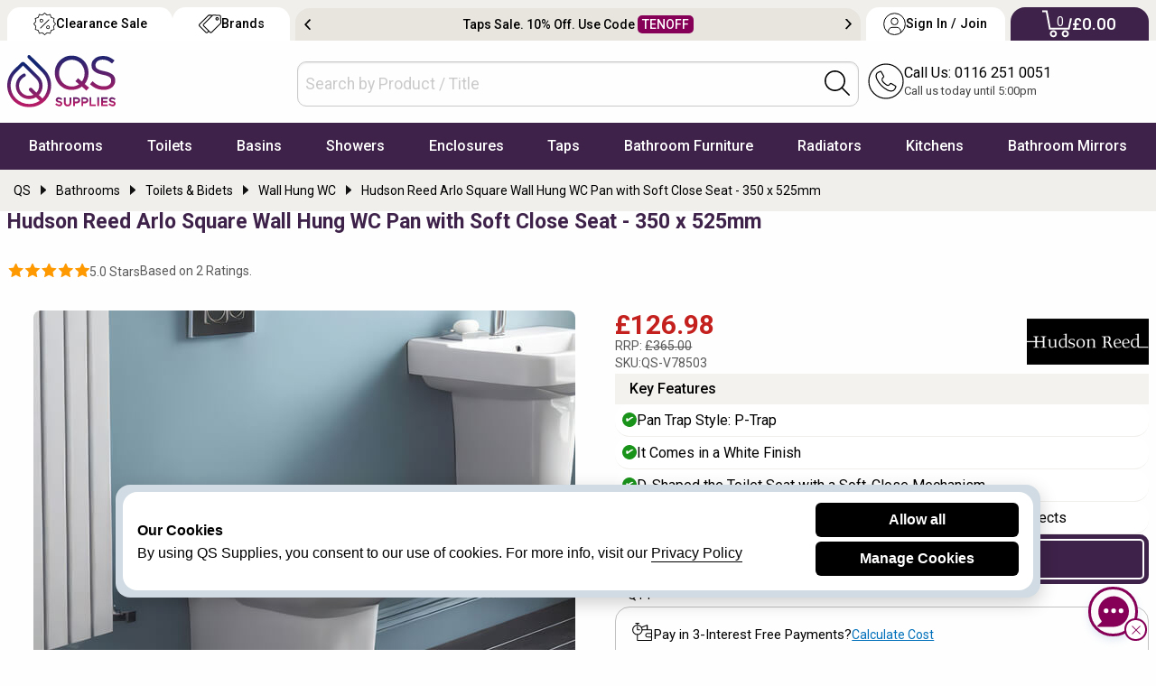

--- FILE ---
content_type: text/html; charset=utf-8
request_url: https://www.qssupplies.co.uk/bathroom-furniture-shower-taps/76815.htm
body_size: 25453
content:
<!doctype html>
<html lang="en" class="no-js">
<head>
    <meta charset="utf-8">
    <meta name="viewport" content="width=device-width, initial-scale=1.0, height=device-height">
    <meta http-equiv="Content-Security-Policy" content="upgrade-insecure-requests">
    <title>Hudson Reed Arlo Square Wall Hung WC Pan with Soft Close Seat, CPA005</title> 


        <link rel="preconnect" href="//files.qssupplies.co.uk" crossorigin>
    <link rel="preconnect" href="//qsimages.qssupplies.co.uk" crossorigin>        
    <meta name="description" content="Shop Hudson Reed Arlo Square Wall Hung WC Pan with Soft Close Seat at a Low Price. It measures 350 x 525mm. MFC Code: CPA005. Quick Dispatch. Easy Returns.">
    <meta property="og:title" content="Hudson Reed Arlo Square Wall Hung WC Pan with Soft Close Seat, CPA005">
    <meta property="og:site_name" content="qssupplies.co.uk">
    <meta property="og:url" content="https://www.qssupplies.co.uk/bathroom-furniture-shower-taps/76815.htm">
    <meta property="og:description" content="Shop Hudson Reed Arlo Square Wall Hung WC Pan with Soft Close Seat at a Low Price. It measures 350 x 525mm. MFC Code: CPA005. Quick Dispatch. Easy Returns.">
    <meta property="og:image" content="https://qsimages.qssupplies.co.uk/pd/M700-2023-11-2--7-12-6-615.jpg">
    <meta property="fb:app_id" content="328718457202758">
    <meta property="og:type" content="product">
    <meta property="og:availability" content="instock">
    <meta name="twitter:card" content="summary_large_image">
    <meta name="twitter:site" content="@qssupplies">
    <meta name="twitter:domain" content="www.qssupplies.co.uk">
    <meta name="twitter:creator" content="@qssupplies">
    <meta name="twitter:title" content="Hudson Reed Arlo Square Wall Hung WC Pan with Soft Close Seat, CPA005">
    <meta name="twitter:description" content="Shop Hudson Reed Arlo Square Wall Hung WC Pan with Soft Close Seat at a Low Price. It measures 350 x 525mm. MFC Code: CPA005. Quick Dispatch. Easy Returns.">
    <meta name="twitter:image" content="https://qsimages.qssupplies.co.uk/pd/M700-2023-11-2--7-12-6-615.jpg">
    <meta name="twitter:url" content="https://www.qssupplies.co.uk/bathroom-furniture-shower-taps/76815.htm">
    <link rel="preload" fetchpriority="high" as="image" href="https://qsimages.qssupplies.co.uk/pd/M700-2023-11-2--7-12-6-615.jpg" media="(min-width: 480px)">
    <link rel="preload" fetchpriority="high" as="image" href="https://qsimages.qssupplies.co.uk/pl/Lst-2023-11-2--7-12-6-802.jpg" media="(max-width: 479px)">
    <link rel="preload" as="style" href="https://files.qssupplies.co.uk/css/pdetails-v13.1.css">

    
    <style> button.write_review {width: 100%; align-self: center;}.prebook {text-decoration: none !important; border: 2px solid #fff; padding: 0.3em 1em; border-radius: 1em; transition:0.3s;margin-left: 3px;}.prebook:hover{background: #3e2249; color: #fff;}._red_border{max-width: 1440px; margin: 1em auto 0 auto; background: #a80000 !important;}.message{opacity:0;display:none;transition:all .5s ease-in-out;background:#7d1043;color:#fff;position:relative;padding:.2em;text-align:center;top:10px}.message.show{opacity:1;display:block;top:0}.progress-bar{position:absolute;bottom:0;left:0;height:2px;background-color:white;width:0;transition:width 4s linear}.special_offer{position:absolute;bottom:0;background:#7d1043;color:#fff;width:200px!important;text-align:center;padding:.2em;z-index:1}.special_deal{position:absolute;top:0;left:0;width:200px!important;z-index:1;border-radius:0 0 .2em 0;overflow:hidden}.no-js img.lazyload,.no-js img[data-lazy],.no-js img[loading=lazy]{display:none}div.figure a{position:relative;display:block;padding-bottom:100%;overflow:hidden}div.figure img{position:absolute;top:0;left:0;width:100%;height:100%;object-fit:cover}.red_banner{background:#7d1043 !important; max-width:1440px; margin:1em auto 0 auto}.related-item{margin-bottom:10px}#notification{display:none}.product-for img,.product-nav img,.related-item img{display:block;margin:0 auto}.options_groups .steps{flex:0 0 60px!important;text-align:right}.group-option-subgrid .options_groups._opt_dd{flex-flow:row wrap}.product-for.main-image,.slider.product-nav{display:flex;flex-direction:row;justify-content:start;overflow:hidden}.product-for.main-image{margin-bottom:10px}.product-for.main-image div,.product-for.main-image div.figure{min-height:0;min-width:0;width:100%;flex-shrink:0}.slider.product-nav div,.slider.product-nav figure{min-height:0;min-width:0;width:100%;flex-shrink:0}.slider.product-nav img{padding:.1em;margin:0}.related-item>div{min-height:0;min-width:0;width:100%;flex-shrink:0}.related-item>div[itemprop="isRelatedTo"]{width:100%}.related-item div[itemprop="isRelatedTo"]{min-height:465px;flex:1 0 auto}.slider.product-nav figure{display:flex;justify-content:center;align-items:center}.pdtitle{min-height:110px}.pdtitle .mob_product_rating{align-self:stretch;align-items:start}.product-title{margin-top:0;display:flex;justify-content:start;align-items:start;text-align:left;font:500 18px/24px "Roboto","Helvetica","Arial",sans-serif;color:#050d2f;align-self:stretch;align-items:end}.one_set blockquote p{font:16px/24px "Roboto","Helvetica","Arial",sans-serif;color:#000;margin-bottom:0; padding:0.2em 0}._questions_wrapped+[data-readmore-toggle],._questions_wrapped[data-readmore]{display:block;width:100%}._questions_wrapped[data-readmore]{transition:height 75ms;overflow:hidden;max-height:0}._t_1_ .select_sizes_1 input[type="radio"]+label{font-size:15.5px}._t_1_ .select_sizes_1 input[type="radio"]:hover+label{color:#000}._t_1_ .select_sizes_1 input[type="radio"]:checked+label{color:#000}._t_1_ .select_sizes_1 input[type="radio"]+label{padding-left:30px}@media only screen and (max-width:39.9375em){.breadcrumb_details .breadcrumbs>div[itemprop]:last-child{padding-right:2em}.returns_delivery .inline-list li{height:40px}} @media only screen and (max-width:420px){.template6_price{font-size:24px !important}.rrp1{font-size:13px !important}.product-code span{font-size:13px !important}.pdtitle{padding:0.5em 0}}@media only screen and (max-width:360px){.pdtitle{padding:.5em 0; min-height:134px}}@media only screen and (min-width:40em){.pdtitle .product-title{align-self:stretch;align-items:end;color: #3e2249;}.pdtitle .mob_product_rating{align-self:stretch;align-items:start}.slider.product-nav,.product-for.main-image{margin-bottom:auto}.slider.product-nav div,.slider.product-nav figure{height:120px}.titleline3{display:flex;justify-content:center;align-items:center;height:50px}.product-title{padding:0}.slider.product-nav img{box-shadow:0 0 0 2px #fff;padding:.2em;border:1px solid #b0bac1;border-radius:.5em}.youmayreq li{flex:0 1 auto!important;padding:0 1em}.group-option-subgrid .options_img{grid-column:1/2}}@media only screen and (min-width:40em) and (max-width:63.9375em){.pdtitle .product-title{font-weight:700;font-size:20px}.titleline3{margin-bottom:0}.slider.product-nav figure{justify-content:start}.slider.product-nav{max-height:360px;overflow:hidden}.slider.product-nav img{width:80px;height:80px}.slider.product-nav div,.slider.product-nav figure{height:90px}}@media only screen and (max-width:63.9375em){#calShip .label.success{width:100%!important}.titleline3{font-size:18px!important}}@media only screen and (min-width:64em){.product-title{font-size:23px;font-weight:700;color:#050d2f}.related-item div[itemprop="isRelatedTo"]{flex:1 1 auto}.slider.product-nav img{width:90px;height:90px}.slider.product-nav div,.slider.product-nav figure{height:100px}.t14_details_stock{position:sticky;top:0;background:#fff;z-index:1}.t14_details_stock .basket.qty1{margin:.2em 0 .1em 0}.returns_delivery .inline-list{min-height:37px}#highlights{margin-top:-2px}}@media only screen and (min-width:1400px){.slider.product-nav figure{justify-content:start;align-items:start}.product-for.main-image.no_nav{margin:0 auto auto auto}} .variantLoaded ._currentoption{min-height:17px; margin:8px 0 !important} #SlideOptionImage{order:1; transition: all 1s ease;}@media only screen and (max-width:63.975em){#discount_banner .slick-track {max-width: 100%;	display: flex;overflow: hidden; align-items: center;}
    }
    </style>
 
    
	    <meta name="ROBOTS" content="index, follow">
 
                <link rel="canonical" href="https://www.qssupplies.co.uk/bathroom-furniture-shower-taps/76815.htm">

    
    <link rel="SHORTCUT ICON" href="/favicon.ico"><link rel="preload" as="image" href="https://files.qssupplies.co.uk/gallery/qs_supplies_logo.svg"><link rel="preload" href="https://files.qssupplies.co.uk/css/slick-v3.css" as="style"><link rel="preload" href="https://files.qssupplies.co.uk/css/f675_qssupplies-style28.1.css" as="style"><link rel="preload" as="script" href="https://files.qssupplies.co.uk/js/modernizr-custom-v2.js"><link rel="preconnect" href="https://www.google-analytics.com" crossorigin><link rel="preconnect" href="https://www.google.com" crossorigin><link rel="preconnect" href="https://www.googletagmanager.com" crossorigin><link rel="preconnect" href="https://fonts.googleapis.com"><link rel="preconnect" href="https://fonts.gstatic.com" crossorigin><link href="https://fonts.googleapis.com/css2?family=Roboto:wght@400;500;700&display=swap" rel="stylesheet"><link rel="dns-prefetch" href="https://www.google-analytics.com"><link rel="dns-prefetch" href="https://www.googletagmanager.com"><link href="https://files.qssupplies.co.uk/css/foundation-float-v4.css" rel="stylesheet"><link href="https://files.qssupplies.co.uk/css/f675_qssupplies-style28.1.css" rel="stylesheet">
    <link rel="stylesheet" href="https://files.qssupplies.co.uk/css/f675_menu-icons-v15.css" media="print" onload="this.media='all'"><link rel="stylesheet" href="https://files.qssupplies.co.uk/css/motion-ui.min.css" media="print" onload="this.media='all'"><noscript><link rel="stylesheet" href="https://files.qssupplies.co.uk/css/f675_menu-icons-v15.css"></noscript><script src="https://files.qssupplies.co.uk/js/modernizr-custom-v2.js"></script>    
   <link rel="stylesheet" href="https://files.qssupplies.co.uk/css/pdetails-v13.1.css">
 


    

    <meta property="fb:admins" content="590939536"><script>(function (w, d, s, l, i) { w[l] = w[l] || []; w[l].push({ 'gtm.start': new Date().getTime(), event: 'gtm.js' }); var f = d.getElementsByTagName(s)[0], j = d.createElement(s), dl = l != 'dataLayer' ? '&l=' + l : ''; j.async = true; j.src = 'https://www.googletagmanager.com/gtm.js?id=' + i + dl; f.parentNode.insertBefore(j, f); })(window, document, 'script', 'dataLayer', 'GTM-T7QLS2H');</script><style>@media screen and (min-width: 64em){.new-topticker-bg{ height:45px;} } @media screen and (max-width: 64em) {.no-js .topnav:hover #mainNav{display:block} .no-js #mainNav .mainItem .subList:hover .menu-items{display:block} .no-js .brandlogos ._p_logos_qs{flex: 1 0 auto;}}  .no-js #mainNav .mainItem:hover .firstmenu{display:block} .no-js .footer-brandlogos img.lazyload,.no-js .footer-brandlogos img[data-lazy]{display:none} .no-js .brandlogos.single-item {overflow-x: auto;} #myCart.noavail{display: none} .search-tabmob button span{display:none}</style>
</head>
<body>
    <noscript><iframe src="https://www.googletagmanager.com/ns.html?id=GTM-T7QLS2H" height="0" width="0" style="display:none;visibility:hidden"></iframe></noscript>
    <header id="topHeader" class="site_qs">
        <div class="logo-search-call-grid">
            <div class="show hide-for-large" id="mainNavToggle"><a href="#" class="btnMenu01 js-btnMenu" id="btnToggle"><p>Menu</p></a></div><div class="logo-subgrid"><a href="https://www.qssupplies.co.uk" title="QS Supplies"><img src="https://files.qssupplies.co.uk/gallery/qs_supplies_logo.svg" alt="QS Supplies"></a></div>
            <div class="search-subgrid"><div id="searchbox" class="new-search-style"><form id="searchForm_mobile" name="searchForm" action="/searchresult.aspx" method="get"><input type="text" placeholder="Search by Product / Title" id="searchkey" name="searchkey" required="" autocomplete="off"><div class="search-icon-inside"><button onclick="JAVASCRIPT: searchForm.submit();" title="Search"><img src="https://files.qssupplies.co.uk/gallery/searchbar-icon.svg" alt="Search" width="28" height="28"></button></div></form></div></div>
            <div class="search-tabmob"><button id="search_b" title="Search"><img src="https://files.qssupplies.co.uk/gallery/searchbar-icon.svg" alt="Search" width="28" height="28"><span>Search</span></button></div>
            <div class="call-subgrid"><div class="callicon-text"><a href="tel:01162510051" title="Call Us"><img src="https://files.qssupplies.co.uk/gallery/callus-icon.svg" alt="Call Us" width="40" height="40"><span>Call Us</span></a><p><a href="tel:+01162510051" title="Call Us">Call Us: 0116 251 0051</a>
				<span>Call us today until 5:00pm</span>
			</p></div></div>

            <div class="sign-tabmob"><a href="https://www.qssupplies.co.uk/home/login" title="Sign In / Join"><img src="https://files.qssupplies.co.uk/gallery/user-acc-icon-black.svg" alt="My Account" width="28" height="28"><span>Sign In / Join</span></a></div>

            <div class="cart-tabmob"><a href="https://www.qssupplies.co.uk/cart.aspx" title="Cart"><img src="https://files.qssupplies.co.uk/gallery/cart-icon-mobile.svg" alt="Cart" width="28" height="28"><sup class="motabcart-count">0</sup><span>My Cart</span></a></div>

                <div id="myCart" class="noavail">
                    <div class="cart_itms">
                        <img class="reduce_size" id="popupthumbimage" alt="Cart Item">
                        <p class="addedtocart"><img src="/images/added_cart.png" alt="Added Cart"> Added to Cart</p>
                        <p class="cartitle" id="popupProducTitle"></p>
                    </div>

                    <div class="whiteborder">
                        <span class="view_cart"><a href="/cart.aspx">View Cart</a></span>
                    </div>
                </div>

        </div>
        <!-- Menu -->
        <nav class="main-menu" id="mainNavWrapper"><div class="rowas"><div class="topnav"><div role="navigation" id="mainNav" class="u-scroll"><ul class="navfonts" id="navigationBar"><li class="mainItem"><span class="mainLink"><a href="https://www.qssupplies.co.uk/Bathrooms/2.htm" title="Bathrooms" class="first bathrooms">Bathrooms</a></span><div class="megaFlyOut firstmenu"><div class="menurow"><div class="_add_top"><div class="subList"><span>Baths</span><ul class="menu-items"><li class="q_1"><a href="https://www.qssupplies.co.uk/Bathrooms/Bathrooms/Standard-Bath/Product/74.htm" title="Straight Baths">Straight Baths</a></li><li class="q_2"><a href="https://www.qssupplies.co.uk/Bathrooms/Bathrooms/Corner-Bath/Product/80.htm" title="Corner Baths with Seats">Corner Baths</a></li><li class="q_3"><a href="https://www.qssupplies.co.uk/Bathrooms/Bathrooms/Shower-Bath/Product/77.htm" title="P and L Shaped Shower Baths">Shower Baths</a></li><li class="q_5"><a href="https://www.qssupplies.co.uk/Bathrooms/Bathrooms/Steel-Bath/Product/75.htm" title="Strong and Durable Steel Baths">Steel Baths</a></li><li class="q_6"><a href="https://www.qssupplies.co.uk/Bathrooms/Bathrooms/small-baths/Product/613.htm" title="Small Baths">Small Baths</a></li><li class="q_10"><a href="https://www.qssupplies.co.uk/bath-screens/603.htm" title="Bath Screens">Bath Shower Screens</a></li><li class="view_all_menu"><a href="https://www.qssupplies.co.uk/Bathrooms/Bath/Level1/21.htm" title="Shop All Baths">+ Baths</a></li></ul></div></div><div class="_add_top"><div class="subList"><span>Luxury Baths</span><ul class="menu-items"><li class="q_4"><a href="https://www.qssupplies.co.uk/Bathrooms/Bathrooms/Double-Ended/Product/79.htm" title="Comfortable Double Ended Bathtubs">Double Ended Baths</a></li><li class="q_7"><a href="https://www.qssupplies.co.uk/Bathrooms/Bathrooms/Whirlpool-Luxury-Bath/Product/76.htm" title="Advanced Whirlpool Baths">Whirlpool Baths</a></li><li class="q_8"><a href="https://www.qssupplies.co.uk/Bathrooms/Bathrooms/Roll-Tops-Bath/Product/78.htm" title="Roll Top / Free Standing Baths">Roll Top / Free Standing Baths</a></li><li class="q_9"><a href="https://www.qssupplies.co.uk/Bathrooms/Bathrooms/Inset-Baths/Product/444.htm" title="Inset Baths">Inset Baths</a></li><li class="q_152"><a href="https://www.qssupplies.co.uk/Bathrooms/Bathrooms/large-baths/Product/621.htm" title="Extra Large Baths">Extra Large Baths</a></li><li class="q_159"><a href="https://www.qssupplies.co.uk/Bathrooms/Bathrooms/Back-To-Wall-Baths/Product/660.htm" title="Back To Wall Baths">Back To Wall Baths</a></li><li class="q_160"><a href="https://www.qssupplies.co.uk/Bathrooms/Bathrooms/walk-in-baths/Product/707.htm" title="Walk-In Baths">Walk-In Baths</a></li></ul></div></div><div class="_add_top"><div class="subList"><span>Bathroom Accessories</span><ul class="menu-items"><li class="q_11"><a href="https://www.qssupplies.co.uk/Bathrooms/Bathroom-Light/Product/24.htm" title="Bathroom Lights">Bathroom Lights</a></li><li class="q_12"><a href="https://www.qssupplies.co.uk/Bathrooms/Bathrooms/Shelves/Product/471.htm" title="Bathroom Shelves">Bathroom Shelves</a></li><li class="q_13"><a href="https://www.qssupplies.co.uk/Bathrooms/Macerator/Product/499.htm" title="Cheap Macerators">Macerators</a></li><li class="q_14"><a href="https://www.qssupplies.co.uk/Taps/Taps/Bath-Wastes/Product/453.htm" title="Bath Wastes">Bath Wastes</a></li><li class="q_16"><a href="https://www.qssupplies.co.uk/Bathrooms/Bathrooms/Grab-Bar/Product/472.htm" title="Grab Bars">Grab Bars</a></li><li class="q_161"><a href="https://www.qssupplies.co.uk/Bathrooms/Bathrooms/Soap-Dispensers/Product/470.htm" title="Soap Dispensers">Soap Dispensers</a></li><li class="view_all_menu"><a href="https://www.qssupplies.co.uk/Bathrooms/Bathroom-Accessories/Level1/94.htm" title="View All Bathroom Accessories">+ Bathroom Accessories</a></li></ul></div></div><div class="last_node last _add_top"><div class="subList"><span>Bathroom Suites</span><ul class="menu-items"><li class="q_17"><a href="https://www.qssupplies.co.uk/Bathrooms/Bathroom-Suites/Product/26.htm" title="Designer Suites">Bathroom Suites</a></li><li class="q_18"><a href="https://www.qssupplies.co.uk/Bathrooms/4-Piece-Suite/Product/117.htm" title="Cheap 4 Piece Suites">Cloakroom Suites</a></li><li class="view_all_menu"><a href="https://www.qssupplies.co.uk/Bathrooms/2.htm" title="Discover Entire Bathrooms">+ QS Bathroom Collection</a></li></ul></div><div class="subList subListD"><span>Bath Accessories</span><ul class="menu-items"><li class="q_153"><a href="https://www.qssupplies.co.uk/Bathrooms/Bathrooms/Curtain-Rails/Product/485.htm" title="Shower Curtain Rails">Shower Curtain Rails</a></li><li class="q_154"><a href="https://www.qssupplies.co.uk/Bathrooms/Bathrooms/Bath-Panels/Product/111.htm" title="Bath panels">Bath Panels</a></li></ul></div></div></div></div></li><li class="mainItem"><span class="mainLink"><a href="https://www.qssupplies.co.uk/Bathrooms/Toilets-and-Bidets/Level1/25.htm" title="Toilets" class="first toilets">Toilets</a></span><div class="megaFlyOut firstmenu"><div class="menurow"><div class="_add_top"><div class="subList"><span>Toilets</span><ul class="menu-items"><li class="q_20"><a href="https://www.qssupplies.co.uk/Bathrooms/Bathrooms/Modern-WC/Product/100.htm" title="Close Coupled Toilets">Close Coupled Toilets</a></li><li class="q_21"><a href="https://www.qssupplies.co.uk/Bathrooms/Bathrooms/Back-to-Wall-Toilets/Product/116.htm" title="Back to Wall WC">Back to Wall WC</a></li><li class="q_22"><a href="https://www.qssupplies.co.uk/Bathrooms/Bathrooms/Wall-Hung-WC/Product/114.htm" title="Wall Hung Toilets">Wall Hung Toilets</a></li><li class="q_23"><a href="https://www.qssupplies.co.uk/Bathrooms/Bathrooms/rimless-toilets/Product/614.htm" title="Rimless Toilets">Rimless Toilets</a></li><li class="q_24"><a href="https://www.qssupplies.co.uk/Bathrooms/Bathrooms/comfort-height-toilets/Product/615.htm" title="Raised & Comfort Height Toilets">Comfort Height Toilets</a></li><li class="q_25"><a href="https://www.qssupplies.co.uk/Bathrooms/Bathrooms/Traditional-WC/Product/102.htm" title="Traditional Toilets">Traditional WC</a></li><li class="q_26"><a href="https://www.qssupplies.co.uk/Bathrooms/Bathrooms/Low-Level-WC/Product/495.htm" title="Low Level WC">Low Level WC</a></li><li class="q_29"><a href="https://www.qssupplies.co.uk/Bathrooms/Bathrooms/Bidets/Product/101.htm" title="Bidets">Bidets</a></li><li class="view_all_menu"><a href="https://www.qssupplies.co.uk/Bathrooms/Toilets-and-Bidets/Level1/25.htm" title="Toilets">+ Shop all Toilets</a></li></ul></div></div><div class="_add_top"><div class="subList"><span>Accessories</span><ul class="menu-items"><li class="q_28"><a href="https://www.qssupplies.co.uk/Bathrooms/Bathrooms/Toilet_Seats/Product/487.htm" title="Toilet Seats and Covers">Toilet Seats</a></li><li class="q_27"><a href="https://www.qssupplies.co.uk/Bathrooms/Bathrooms/Cisterns/Product/576.htm" title="Toilet Cisterns">Cisterns</a></li><li class="q_30"><a href="https://www.qssupplies.co.uk/Bathrooms/Bathrooms/WC-Frame/Product/574.htm" title="WC Frames">WC Frames</a></li><li class="q_31"><a href="https://www.qssupplies.co.uk/Bathrooms/Bathrooms/One-Piece-Toilets/Product/115.htm" title="Urinals">Urinals</a></li><li class="q_32"><a href="https://www.qssupplies.co.uk/Bathrooms/Bathrooms/Flush-Plates/Product/575.htm" title="Flush Plates">Flush Plates</a></li><li class="q_33"><a href="https://www.qssupplies.co.uk/Bathrooms/Bathrooms/Toilet-Brushes-Holder/Product/96.htm" title="Toilet Brush & Holder">Toilet Brush & Holder</a></li><li class="q_34"><a href="https://www.qssupplies.co.uk/Bathrooms/Bathrooms/Toilet-Roll-Holder/Product/132.htm" title="Toilet Roll Holders">Toilet Roll Holders</a></li></ul></div></div><div class="_add_top"><div class="subList"><span>Shop By Style</span><ul class="menu-items"><li class="q_158"><a href="https://www.qssupplies.co.uk/Bathrooms/Bathrooms/black-toilets/Product/620.htm" title="WC Frames">Black Toilets</a></li><li class="q_378"><a href="https://www.qssupplies.co.uk/Bathrooms/Bathrooms/smart-toilets/Product/685.htm" title="Shower Toilets">Shower Toilets</a></li></ul></div></div></div></div></li><li class="mainItem"><span class="mainLink"><a href="https://www.qssupplies.co.uk/Bathrooms/Basins/Level1/22.htm" title="Basins" class="first basins">Basins</a></span><div class="megaFlyOut firstmenu"><div class="menurow"><div class="_add_top"><div class="subList"><span>Bathroom Sinks</span><ul class="menu-items"><li class="q_36"><a href="https://www.qssupplies.co.uk/Bathrooms/Bathrooms/Bathroom-Sinks/Product/83.htm" title="Full Pedestal Basins">Full Pedestal Basins</a></li><li class="q_37"><a href="https://www.qssupplies.co.uk/Bathrooms/Bathrooms/Cloak-Rooms/Product/112.htm" title="Cloakroom Basins">Cloakroom Basins</a></li><li class="q_38"><a href="https://www.qssupplies.co.uk/Bathrooms/Bathrooms/Corner_Basin/Product/447.htm" title="Corner Basins">Corner Basins</a></li><li class="q_39"><a href="https://www.qssupplies.co.uk/Bathrooms/Bathrooms/Basins-With-Wooden-Stands/Product/449.htm" title="Basins with Stands">Basins with Stands</a></li><li class="q_40"><a href="https://www.qssupplies.co.uk/Bathrooms/Bathrooms/Wall-Hung/Product/81.htm" title="Wall Hung Basins">Wall Hung Basins</a></li><li class="view_all_menu"><a href="https://www.qssupplies.co.uk/Bathrooms/Basins/Level1/22.htm" title="Shop All Bathroom Sinks">+ Bathroom Sinks</a></li></ul></div></div><div class="_add_top"><div class="subList"><span>Space Saver</span><ul class="menu-items"><li class="q_41"><a href="https://www.qssupplies.co.uk/Bathrooms/Bathrooms/Counter_Top_Basins/Product/428.htm" title="Counter Top Basins">Counter Top Basins</a></li><li class="q_42"><a href="https://www.qssupplies.co.uk/Bathrooms/Bathrooms/Inset-Basin/Product/113.htm" title="Inset Basins">Inset Basins</a></li><li class="q_43"><a href="https://www.qssupplies.co.uk/Bathrooms/Bathrooms/Semi_Recessed_Basins/Product/446.htm" title="Semi Recessed Basins">Semi Recessed Basins</a></li><li class="q_44"><a href="https://www.qssupplies.co.uk/Bathrooms/Bathrooms/Space-Saver-Basins/Product/448.htm" title="Space Saver Basins">Space Saver Basins</a></li></ul></div></div><div class="_add_top"><div class="subList"><span>Accessories</span><ul class="menu-items"><li class="q_45"><a href="https://www.qssupplies.co.uk/Taps/Taps/Basin-Wastes/Product/452.htm" title="Basin Wastes">Basin Wastes</a></li><li class="q_46"><a href="https://www.qssupplies.co.uk/Taps/Taps/Bottle-Traps/Product/455.htm" title="WC Frames">Bottle Traps</a></li><li class="q_47"><a href="https://www.qssupplies.co.uk/Bathrooms/Bathrooms/Basin-Support/Product/498.htm" title="Basin Support Frames">Basin Frames</a></li></ul></div></div></div></div></li><li class="mainItem"><span class="mainLink"><a href="https://www.qssupplies.co.uk/showers/500.htm" title="Showers" class="first showers">Showers</a></span><div class="megaFlyOut firstmenu"><div class="menurow"><div class="_add_top"><div class="subList"><span>Showers</span><ul class="menu-items"><li class="q_66"><a href="https://www.qssupplies.co.uk/showers/electric/Product/634.htm" title="Electric Showers">Electric Showers</a></li><li class="q_67"><a href="https://www.qssupplies.co.uk/showers/digital/Product/638.htm" title="Digital Showers">Digital Showers</a></li><li class="q_68"><a href="https://www.qssupplies.co.uk/showers/power/Product/635.htm" title="Power Showers">Power Showers</a></li><li class="q_69"><a href="https://www.qssupplies.co.uk/showers/thermostatic/Product/636.htm" title="Thermostatic Mixer Showers">Thermostatic Mixer Showers</a></li><li class="q_70"><a href="https://www.qssupplies.co.uk/showers/mixer/Product/637.htm" title="Manual Mixer Showers">Manual Mixer Showers</a></li><li class="q_72"><a href="https://www.qssupplies.co.uk/showers/sets/Product/641.htm" title="Shower Sets">Shower Sets</a></li><li class="q_171"><a href="https://www.qssupplies.co.uk/showers/traditional/Product/650.htm" title="Traditional Showers">Traditional Showers</a></li><li class="view_all_menu"><a href="https://www.qssupplies.co.uk/showers/500.htm" title="Shop All Showers">+ Shop All Showers</a></li></ul></div></div><div class="_add_top"><div class="subList"><span>Shower Valves</span><ul class="menu-items"><li class="q_78"><a href="https://www.qssupplies.co.uk/showers/showers/manual-valves/Product/694.htm" title="Manual Valves">Manual Valves</a></li><li class="q_79"><a href="https://www.qssupplies.co.uk/showers/showers/thermostatic-valves/Product/693.htm" title="Thermostatic Valves">Thermostatic Shower Valves</a></li><li class="q_80"><a href="https://www.qssupplies.co.uk/showers/showers/bar-valves/Product/696.htm" title="Bar Valves">Bar Valves</a></li><li class="q_163"><a href="https://www.qssupplies.co.uk/showers/showers/concealed-valves/Product/698.htm" title="Concealed Valves">Concealed Valves</a></li><li class="q_164"><a href="https://www.qssupplies.co.uk/showers/showers/black-valves/Product/704.htm" title="Black Valves">Black Valves</a></li><li class="q_165"><a href="https://www.qssupplies.co.uk/showers/showers/brass-valves/Product/705.htm" title="Brass Valves">Brass Valves</a></li><li class="q_81"><a href="https://www.qssupplies.co.uk/showers/showers/stop-valves/Product/695.htm" title="Stop Valves">Stop Valves</a></li><li class="view_all_menu"><a href="https://www.qssupplies.co.uk/showers/valves/Level1/647.htm" title="Shop All Shower Valves">+ Shower Valves</a></li></ul></div></div><div class="_add_top"><div class="subList"><span>Shower Heads</span><ul class="menu-items"><li class="q_166"><a href="https://www.qssupplies.co.uk/showers/showers/round-heads/Product/699.htm" title="Round showerheads">Round</a></li><li class="q_167"><a href="https://www.qssupplies.co.uk/showers/showers/square-heads/Product/700.htm" title="Square showerheads">Square</a></li><li class="q_168"><a href="https://www.qssupplies.co.uk/showers/showers/rainfall-heads/Product/701.htm" title="Rainfall showerheads">Rainfall</a></li><li class="q_169"><a href="https://www.qssupplies.co.uk/showers/showers/black-heads/Product/702.htm" title="Black showerheads">Black</a></li><li class="q_170"><a href="https://www.qssupplies.co.uk/showers/showers/brass-heads/Product/703.htm" title="Brass showerheads">Brass</a></li><li class="view_all_menu"><a href="https://www.qssupplies.co.uk/showers/heads/Level1/648.htm" title="Shop All Shower Heads">+ Shower Heads</a></li></ul></div></div><div class="_add_top"><div class="subList"><span>Showering Accessories</span><ul class="menu-items"><li class="q_73"><a href="https://www.qssupplies.co.uk/showers/slide-rail-kits/Product/645.htm" title="Shower Rail Kits">Shower Rail Kits</a></li><li class="q_74"><a href="https://www.qssupplies.co.uk/showers/handsets/Level1/646.htm" title="Shower Handsets">Shower Handsets</a></li><li class="q_82"><a href="https://www.qssupplies.co.uk/showers/diverters/Product/644.htm" title="Shower Diverters">Diverters</a></li><li class="q_77"><a href="https://www.qssupplies.co.uk/showers/jets/Product/642.htm" title="Body Jets">Body Jets</a></li></ul></div></div></div></div></li><li class="mainItem"><span class="mainLink"><a href="https://www.qssupplies.co.uk/shower-enclosures/601.htm" title="Shower Enclosures" class="first enclosures">Enclosures</a></span><div class="megaFlyOut firstmenu"><div class="menurow"><div class="_add_top"><div class="subList"><span>Enclosures & Cubicles</span><ul class="menu-items"><li class="q_49"><a href="https://www.qssupplies.co.uk/shower-enclosures/corner-entry-enclosures/Product/667.htm" title="Corner Entry Shower Enclosures">Corner Entry Showers</a></li><li class="q_50"><a href="https://www.qssupplies.co.uk/shower-enclosures/walk-in-wetroom-enclosures/Product/668.htm" title="Walk in Shower Enclosures">Walk In Shower Enclosures</a></li><li class="q_54"><a href="https://www.qssupplies.co.uk/shower-enclosures/quadrant-enclosures/Product/664.htm" title="Quadrant Shower Enclosures">Quadrant Shower Enclosures</a></li><li class="q_162"><a href="https://www.qssupplies.co.uk/shower-enclosures/offset-enclosures/Product/666.htm" title="Offset Shower Enclosures">Offset Shower Enclosures</a></li><li class="q_173"><a href="https://www.qssupplies.co.uk/shower-enclosures/framed-shower-enclosures/Product/681.htm" title="Framed Shower Enclosures">Framed Shower Enclosures</a></li><li class="q_174"><a href="https://www.qssupplies.co.uk/shower-enclosures/frameless-shower-enclosures/Product/682.htm" title="Frameless Shower Enclosures">Frameless Shower Enclosures</a></li><li class="q_51"><a href="https://www.qssupplies.co.uk/shower-enclosures/black-shower-enclosures/Product/670.htm" title="Black Shower Enclosures">Black Shower Enclosures </a></li><li class="q_177"><a href="https://www.qssupplies.co.uk/shower-enclosures/gold-brass-shower-enclosures/Product/669.htm" title="Brass & Gold Shower Enclosures">Brass & Gold Shower Enclosures </a></li><li class="view_all_menu"><a href="https://www.qssupplies.co.uk/shower-enclosures/601.htm" title="Shower Enclosures">+ Shop all Shower Enclosures </a></li></ul></div></div><div class="_add_top"><div class="subList"><span>Shower Doors & Side Panels</span><ul class="menu-items"><li class="q_55"><a href="https://www.qssupplies.co.uk/shower-enclosures/pivot-shower-doors/Product/672.htm" title="Pivot Shower Doors">Pivot Shower Doors</a></li><li class="q_172"><a href="https://www.qssupplies.co.uk/shower-enclosures/hinged-shower-doors/Product/673.htm" title="Hinged Shower Doors">Hinged Shower Doors</a></li><li class="q_56"><a href="https://www.qssupplies.co.uk/shower-enclosures/sliding-shower-door-enclosures/Product/674.htm" title="Sliding Shower Doors">Sliding Shower Doors</a></li><li class="q_57"><a href="https://www.qssupplies.co.uk/shower-enclosures/bi-fold-door-enclosures/Product/665.htm" title="Bi Fold Doors">Bi-Fold Shower Doors</a></li><li class="q_58"><a href="https://www.qssupplies.co.uk/shower-enclosures/side-panels/Product/694.htm" title="Side Panels">Side Panels for Enclosures </a></li></ul></div></div><div class="_add_top"><div class="subList"><span>Shower Trays & Wastes</span><ul class="menu-items"><li class="q_59"><a href="https://www.qssupplies.co.uk/shower-trays/quadrant-shower-trays/Product/660.htm" title="Quadrant Shower Trays">Quadrant Shower Trays</a></li><li class="q_60"><a href="https://www.qssupplies.co.uk/shower-trays/rectangular-shower-trays/Product/661.htm" title="Rectangular Shower Trays">Rectangle Shower Trays</a></li><li class="q_61"><a href="https://www.qssupplies.co.uk/shower-trays/square-shower-trays/Product/662.htm" title="Square Shower Trays">Square Shower Trays</a></li><li class="q_62"><a href="https://www.qssupplies.co.uk/shower-trays/steel-shower-trays/Product/663.htm" title="Steel Shower Trays">Steel Shower Trays</a></li><li class="q_180"><a href="https://www.qssupplies.co.uk/shower-trays/offset-shower-trays/Product/658.htm" title="Offset Shower Trays">Offset Shower Trays</a></li><li class="q_181"><a href="https://www.qssupplies.co.uk/shower-trays/black-or-slate-shower-trays/Product/655.htm" title="Black Shower Trays">Black Shower Trays</a></li><li class="q_53"><a href="https://www.qssupplies.co.uk/Taps/Taps/Shower-Waste/Product/454.htm" title="Shower Wastes">Shower Wastes</a></li><li class="view_all_menu"><a href="https://www.qssupplies.co.uk/shower-trays/602.htm" title="Shower Trays">Shop All Shower Trays</a></li></ul></div></div><div class="last_node last _add_top"><div class="subList "><span>Bath Screens</span><ul class="menu-items"><li class="q_175"><a href="https://www.qssupplies.co.uk/bath-screens/half-bath-screens/Product/708.htm" title="Half Bath Screens">Half Bath Screens</a></li><li class="q_176"><a href="https://www.qssupplies.co.uk/bath-screens/fold-away-bath-screens/Product/705.htm" title="Fold-Away Bath Screens">Fold-Away Bath Screens</a></li><li class="q_186"><a href="https://www.qssupplies.co.uk/bath-screens/curved-bath-screens/Product/703.htm" title="Curved Bath Screens">Curved Bath Screens</a></li><li class="view_all_menu"><a href="https://www.qssupplies.co.uk/bath-screens/603.htm" title="Bath Screens">Shop All Bath Screens</a></li></ul></div><div class="subList subListD"><span>Shop Enclosures By Styles</span><ul class="menu-items"><li class="q_178"><a href="https://www.qssupplies.co.uk/shower-enclosures/fluted-glass-enclosures/Product/685.htm" title="Fluted Glass Shower Enclosures">Fluted Glass Shower Enclosures </a></li><li class="q_179"><a href="https://www.qssupplies.co.uk/shower-enclosures/grid-shower-enclosures/Product/686.htm" title="Grid Shower Enclosures">Grid Shower Enclosures </a></li></ul></div></div></div></div></li><li class="mainItem"><span class="mainLink"><a href="https://www.qssupplies.co.uk/Taps/107.htm" title="Bathroom Taps" class="first taps">Taps</a></span><div class="megaFlyOut firstmenu"><div class="menurow"><div class="_add_top"><div class="subList"><span>Basin Taps</span><ul class="menu-items"><li class="q_84"><a href="https://www.qssupplies.co.uk/Taps/Taps/basin-mixer-taps/Product/639.htm" title="Basin Mixer Taps">Basin Mixer Taps</a></li><li class="q_85"><a href="https://www.qssupplies.co.uk/Taps/Taps/traditional-basin-taps/Product/642.htm" title="Traditional Basin Taps">Traditional Basin Taps</a></li><li class="q_86"><a href="https://www.qssupplies.co.uk/Taps/Taps/tall-basin-taps/Product/641.htm" title="Tall Basin Taps">Tall Basin Taps</a></li><li class="q_87"><a href="https://www.qssupplies.co.uk/Taps/Taps/two-three-hole-basin-taps/Product/640.htm" title="2 or 3 Hole Basin Taps">2 or 3 Hole Tap Set</a></li><li class="q_88"><a href="https://www.qssupplies.co.uk/Taps/Taps/sensor-taps/Product/643.htm" title="Automatic Taps">Sensor / Automatic Taps</a></li><li class="q_84"><a href="https://www.qssupplies.co.uk/Taps/Taps/claokroom-taps/Product/644.htm" title="Cloakroom Basin Taps">Cloakroom Basin Taps</a></li><li class="q_89"><a href="https://www.qssupplies.co.uk/Taps/Taps/basin-pillar-taps/Product/638.htm" title="Basin Pillar Taps">Basin Tap Pairs</a></li><li class="view_all_menu"><a href="https://www.qssupplies.co.uk/Taps/basin-taps/Level1/595.htm" title="Shop Bathroom Sink Taps">+ Bathroom Sink Taps</a></li><li class="view_all_menu"><a href="https://www.qssupplies.co.uk/Taps/107.htm" title="Shop All Bathroom Taps">+ Shop All Bathroom Taps</a></li></ul></div></div><div class="_add_top"><div class="subList"><span>Bath Taps</span><ul class="menu-items"><li class="q_93"><a href="https://www.qssupplies.co.uk/Taps/Taps/bath-mixer-taps/Product/645.htm" title="Bath Mixer Taps">Bath Mixer Taps</a></li><li class="q_90"><a href="https://www.qssupplies.co.uk/Taps/Taps/bath-shower-mixer-taps/Product/646.htm" title="Modern Bath Shower Mixer Taps">Bath Shower Mixer Taps</a></li><li class="q_91"><a href="https://www.qssupplies.co.uk/Taps/Taps/traditional-bath-taps/Product/648.htm" title="Traditional Bath Taps">Traditional Bath Taps</a></li><li class="q_92"><a href="https://www.qssupplies.co.uk/Taps/Taps/4-hole-5-hole-bath-taps/Product/647.htm" title="4 or 5 Hole Bath Taps">4 or 5 Hole Tap Set</a></li><li class="q_94"><a href="https://www.qssupplies.co.uk/Taps/Taps/centra-fill-bath-fillers/Product/652.htm" title="Centra-fill Bath Fillers">Centra Fill Fillers</a></li><li class="q_95"><a href="https://www.qssupplies.co.uk/Taps/Taps/bath-pillar-taps/Product/650.htm" title="Bath Pillar Taps">Bath Tap Pairs</a></li><li class="view_all_menu"><a href="https://www.qssupplies.co.uk/Taps/bath-taps/Level1/596.htm" title="Bath Taps">+ Bath Taps</a></li></ul></div></div><div class="_add_top"><div class="subList"><span>Kitchen Taps</span><ul class="menu-items"><li class="q_97"><a href="https://www.qssupplies.co.uk/kitchen-taps/kitchen-mixer-taps/Product/579.htm" title="Monobloc Kitchen Mixer Taps">Kitchen Mixer Taps</a></li><li class="q_98"><a href="https://www.qssupplies.co.uk/kitchen-taps/pull-out-kitchen-taps/Product/581.htm" title="Kitchen Pull Out Taps">Pull Out Kitchen Taps</a></li><li class="q_99"><a href="https://www.qssupplies.co.uk/kitchen-taps/boiling-water-taps/Product/580.htm" title="Boiling Water Taps">Boiling Water Taps</a></li><li class="q_100"><a href="https://www.qssupplies.co.uk/kitchen-taps/kitchen-pillar-taps/Product/578.htm" title="Kitchen Pillar Taps">Kitchen Tap Pairs</a></li><li class="q_35"><a href="https://www.qssupplies.co.uk/kitchen-taps/black-kitchen-taps/Product/587.htm" title="Black Kitchen Taps">Black Kitchen Taps</a></li><li class="q_101"><a href="https://www.qssupplies.co.uk/kitchen-taps/bib-taps/Product/583.htm" title="Bib Taps">Bib & Lawn Taps</a></li><li class="view_all_menu"><a href="https://www.qssupplies.co.uk/kitchen-taps/498.htm" title="Kitchen Taps">+ Kitchen Taps</a></li></ul></div></div><div class="last _add_top"><div class="subList"><span>Shop By Colour & Misc Taps.</span><ul class="menu-items"><li class="q_187"><a href="https://www.qssupplies.co.uk/Taps/black-taps/Level1/600.htm" title="Black Taps">Black Taps</a></li><li class="q_188"><a href="https://www.qssupplies.co.uk/Taps/brass-taps/Level1/599.htm" title="Brass Taps">Brass Taps</a></li><li class="q_189"><a href="https://www.qssupplies.co.uk/Taps/gold-taps/Level1/617.htm" title="Gold Taps">Gold Taps</a></li><li class="q_96"><a href="https://www.qssupplies.co.uk/Taps/waterfall-taps/Level1/591.htm" title="Waterfall Taps">Waterfall Taps</a></li><li class="q_104"><a href="https://www.qssupplies.co.uk/Taps/Bidet-Mixer-Taps/Level1/123.htm" title="Monobloc Bidet Mixer">Bidet Mixer Taps</a></li></ul></div></div></div></div></li><li class="mainItem"><span class="mainLink"><a href="https://www.qssupplies.co.uk/Bathroom-Furniture/108.htm" title="Bathroom Furniture" class="first furniture">Bathroom Furniture</a></span><div class="megaFlyOut firstmenu"><div class="menurow"><div class="_add_top"><div class="subList"><span>Vanity Units</span><ul class="menu-items"><li class="q_109"><a href="https://www.qssupplies.co.uk/Bathroom-Furniture/Bathroom-Furniture/cloakroom-vanity-units/Product/630.htm" title="Small & Compact Vanity Units">Cloakroom Vanity Units</a></li><li class="q_110"><a href="https://www.qssupplies.co.uk/Bathroom-Furniture/Bathroom-Furniture/floor-standing-vanity-units/Product/629.htm" title="Large Vanity Units">Floorstanding Vanity Units</a></li><li class="q_111"><a href="https://www.qssupplies.co.uk/Bathroom-Furniture/Bathroom-Furniture/corner-vanity-units/Product/631.htm" title="Corner Vanity Units">Corner Vanity Units</a></li><li class="q_112"><a href="https://www.qssupplies.co.uk/Bathroom-Furniture/Bathroom-Furniture/wall-hung-vanities/Product/633.htm" title="Wall hung Vanities">Wall Hung Vanity</a></li><li class="q_113"><a href="https://www.qssupplies.co.uk/Bathroom-Furniture/Bathroom-Furniture/double-basin-vanity/Product/632.htm" title="Double Basin Vanity Units">Double Basin Vanity Units</a></li><li class="q_193"><a href="https://www.qssupplies.co.uk/Bathroom-Furniture/Bathroom-Furniture/fluted-vanity-units/Product/708.htm" title="Fluted Vanity Units">Fluted Vanity Units</a></li><li class="view_all_menu"><a href="https://www.qssupplies.co.uk/Bathroom-Furniture/bathroom-vanity-units/Level1/586.htm" title="Vanity Units">+ Bathroom Vanity Units</a></li><li class="view_all_menu"><a href="https://www.qssupplies.co.uk/Bathroom-Furniture/108.htm" title="Bathroom Furniture">+ Shop All Furniture Units</a></li></ul></div></div><div class="_add_top"><div class="subList"><span>Bathroom Cabinets</span><ul class="menu-items"><li class="q_115"><a href="https://www.qssupplies.co.uk/Bathroom-Furniture/Bathroom-Furniture/White-Cabinets/Product/544.htm" title="White Cabinets">White Cabinets</a></li><li class="q_116"><a href="https://www.qssupplies.co.uk/Bathroom-Furniture/Bathroom-Furniture/Mirrored-Cabinets/Product/545.htm" title="Mirrored Cabinets">Mirrored Cabinets</a></li><li class="q_117"><a href="https://www.qssupplies.co.uk/Bathroom-Furniture/Bathroom-Furniture/Corner-Cabinets/Product/546.htm" title="Cornered Cabinets">Corner Cabinets</a></li><li class="q_118"><a href="https://www.qssupplies.co.uk/Bathroom-Furniture/Bathroom-Furniture/StainlessSteel/Product/547.htm" title="Stainless Steel Cabinets">Stainless Steel Cabinets</a></li><li class="q_119"><a href="https://www.qssupplies.co.uk/Bathroom-Furniture/Bathroom-Furniture/Mix-n-Match/Product/548.htm" title="Wooden Units">Wooden Cabinets</a></li><li class="q_120"><a href="https://www.qssupplies.co.uk/Bathroom-Furniture/Bathroom-Furniture/TallBoy-Units/Product/625.htm" title="Tall Furniture Units">Tall Boy Units</a></li><li class="view_all_menu"><a href="https://www.qssupplies.co.uk/Bathroom-Furniture/Bathroom-Cabinets/Level1/364.htm" title="Bathroom Cabinets">+ Bathroom Cabinets</a></li></ul></div></div><div class="_add_top"><div class="subList"><span>Bathroom Units</span><ul class="menu-items"><li class="q_121"><a href="https://www.qssupplies.co.uk/Bathroom-Furniture/Fitted-Furniture/Product/466.htm" title="Fitted Furniture Sets">Fitted Furniture Sets</a></li><li class="q_122"><a href="https://www.qssupplies.co.uk/Bathroom-Furniture/White-Bathroom-Unit/Product/148.htm" title="Storage Units">Bathroom Storage</a></li><li class="q_123"><a href="https://www.qssupplies.co.uk/Bathroom-Furniture/Worktop/Product/480.htm" title="Worktops">Worktops</a></li><li class="q_114"><a href="https://www.qssupplies.co.uk/Bathroom-Furniture/Back-To-Wall-WC-Unit/Level1/468.htm" title="Back to Wall WC Furniture Unit">Back to Wall WC Units</a></li></ul></div></div></div></div></li><li class="mainItem"><span class="mainLink"><a href="https://www.qssupplies.co.uk/Radiators/422.htm" title="Heating & Radiators" class="first radiators">Radiators</a></span><div class="megaFlyOut firstmenu"><div class="menurow"><div class="_add_top"><div class="subList"><span>Towel Rails</span><ul class="menu-items"><li class="q_125"><a href="https://www.qssupplies.co.uk/Heated-Towel-Rail/Curved-Towel-Rails/Product/136.htm" title="Curved Towel Rails">Curved Towel Rails</a></li><li class="q_126"><a href="https://www.qssupplies.co.uk/Heated-Towel-Rail/Straight-Towel-Rails/Product/137.htm" title="Straight Towel Rails">Straight Towel Rails</a></li><li class="q_127"><a href="https://www.qssupplies.co.uk/Heated-Towel-Rail/Electric-Towel-Rails/Product/144.htm" title="Electric Heated Towel Rails">Electric Towel Rails</a></li><li class="q_128"><a href="https://www.qssupplies.co.uk/Heated-Towel-Rail/Colour-Towel-Warmer/Product/138.htm" title="Coloured Towel Warmers">Coloured Towel Warmers</a></li><li class="q_129"><a href="https://www.qssupplies.co.uk/Heated-Towel-Rail/Traditional-heated-towel-rails/Product/142.htm" title="Traditional Towel Warmers">Traditional Towel Warmers</a></li><li class="q_137"><a href="https://www.qssupplies.co.uk/Bathrooms/Bathrooms/Towel-Rails/Product/135.htm" title="Single & Double Bar Towel Rails">Single & Double Towel Rails</a></li><li class="view_all_menu"><a href="https://www.qssupplies.co.uk/Heated-Towel-Rail/106.htm" title="Heated Towel Rails">+ Heated Towel Rails</a></li></ul></div></div><div class="_add_top"><div class="subList"><span>Radiators</span><ul class="menu-items"><li class="q_130"><a href="https://www.qssupplies.co.uk/Radiators/Designer-Radiators/Product/576.htm" title="Designer Radiators">Designer Radiators</a></li><li class="q_131"><a href="https://www.qssupplies.co.uk/Radiators/300mm/Product/497.htm" title="Compact Radiators">Compact Radiators</a></li><li class="q_132"><a href="https://www.qssupplies.co.uk/Radiators/Flat-Panel-Radiators/Level1/573.htm" title="Flat Radiators">Flat Radiators</a></li><li class="q_133"><a href="https://www.qssupplies.co.uk/Radiators/Column-Radiators/Level1/575.htm" title="Column Radiators">Column Radiators</a></li><li class="q_377"><a href="https://www.qssupplies.co.uk/Radiators/aluminium-radiators/Product/607.htm" title="Aluminium Radiators">Aluminium Radiators</a></li><li class="view_all_menu"><a href="https://www.qssupplies.co.uk/Radiators/422.htm" title="Radiators">+ Radiators</a></li></ul></div></div><div class="_add_top"><div class="subList"><span>Heating</span><ul class="menu-items"><li class="q_134"><a href="https://www.qssupplies.co.uk/heating/fireplace/Level1/590.htm" title="Fireplace">Fireplace</a></li><li class="q_136"><a href="https://www.qssupplies.co.uk/Radiators/Radiator_valves/Product/427.htm" title="Radiator Valves">Radiator Valves</a></li><li class="view_all_menu"><a href="https://www.qssupplies.co.uk/heating/499.htm" title="View All Heating Range">+ View All Heating Range</a></li></ul></div></div></div></div></li><li class="mainItem"><span class="mainLink"><a href="https://www.qssupplies.co.uk/Kitchens/450.htm" title="Kitchen Sinks & Accessories" class="first kitchens">Kitchens</a></span><div class="megaFlyOut firstmenu"><div class="menurow"><div class="_add_top"><div class="subList"><span>Sinks</span><ul class="menu-items"><li class="q_138"><a href="https://www.qssupplies.co.uk/Kitchens/1KitchenBowls/Product/451.htm" title="One Bowl Sink">One Bowl Sinks</a></li><li class="q_139"><a href="https://www.qssupplies.co.uk/Kitchens/1-5-BowlSink/Product/452.htm" title="One and Half Bowl Sinks">One and Half Bowl Sinks</a></li><li class="q_140"><a href="https://www.qssupplies.co.uk/Kitchens/2-5-Kitchen-Sinks/Product/453.htm" title="Two Bowl Sinks">Two Bowl Sinks</a></li><li class="q_141"><a href="https://www.qssupplies.co.uk/Kitchens/belfast-sinks/Product/565.htm" title="Belfast Sinks">Belfast Sinks</a></li><li class="q_138"><a href="https://www.qssupplies.co.uk/Kitchens/granite/Product/567.htm" title="Granite Sinks">Granite Sinks</a></li><li class="view_all_menu"><a href="https://www.qssupplies.co.uk/Kitchens/450.htm" title="Kitchen Sinks">+ Kitchen Sinks</a></li></ul></div></div><div class="_add_top"><div class="subList"><span>Accessories</span><ul><li class="q_142"><a href="https://www.qssupplies.co.uk/Kitchens/Sinks-Accessories/Product/478.htm" title="Sink Accessories">Accessories</a></li><li class="q_143"><a href="https://www.qssupplies.co.uk/Kitchens/waste-sorter/Product/515.htm" title="Waste Sorter Bins">Waste Sorter</a></li><li class="q_144"><a href="https://www.qssupplies.co.uk/Taps/Taps/Sink_Wastes/Product/457.htm" title="Kitchen Waste">Kitchen Waste</a></li></ul></div></div></div></div></li><li class="mainItem"><span class="mainLink"><a href="https://www.qssupplies.co.uk/Bathroom_Mirrors/368.htm" title="Bathroom Mirrors" class="first mirrors">Bathroom Mirrors</a></span><div class="megaFlyOut firstmenu"><div class="menurow"><div class="_add_top"><div class="subList"><span>Advanced Mirrors</span><ul class="menu-items"><li class="q_145"><a href="https://www.qssupplies.co.uk/Bathroom_Mirrors/LED-Mirrors/Level1/369.htm" title="LED Mirrors">LED Mirrors</a></li><li class="q_146"><a href="https://www.qssupplies.co.uk/Bathroom_Mirrors/Bathroom_Mirrors/backlit-mirrors/Product/748.htm" title="Backlit Mirrors">Backlit Mirrors</a></li><li class="q_191"><a href="https://www.qssupplies.co.uk/Bathroom_Mirrors/Bathroom_Mirrors/frontlit-mirrors/Product/746.htm" title="Frontlit Mirrors">Frontlit Mirrors</a></li><li class="q_192"><a href="https://www.qssupplies.co.uk/Bathroom_Mirrors/Bathroom_Mirrors/border-lit-mirrors/Product/747.htm" title="Borderlit Mirror">Borderlit Mirror</a></li><li class="q_147"><a href="https://www.qssupplies.co.uk/Bathroom_Mirrors/Demista_Mirrors/Product/373.htm" title="Mirrors with Demister Pads">Demister Mirrors</a></li><li class="view_all_menu"><a href="https://www.qssupplies.co.uk/Bathroom_Mirrors/368.htm" title="Bathroom Mirrors">+ Shop All Mirrors</a></li></ul></div></div><div class="_add_top"><div class="subList"><span>Exclusive</span><ul class="menu-items"><li class="q_148"><a href="https://www.qssupplies.co.uk/Bathroom_Mirrors/black/Product/621.htm" title="Black Framed Mirrors">Black Framed Mirrors</a></li><li class="q_190"><a href="https://www.qssupplies.co.uk/Bathroom_Mirrors/brass-mirrors/Product/719.htm" title="Brass Framed Mirrors">Brass Framed Mirrors</a></li><li class="q_149"><a href="https://www.qssupplies.co.uk/Bathroom_Mirrors/Mirrors_with_shaver_sockets/Product/372.htm" title="Mirrors for Shaving & Make-up">Shaving Mirrors</a></li><li class="q_150"><a href="https://www.qssupplies.co.uk/Bathroom_Mirrors/Magnifying_Mirrors/Product/376.htm" title="Magnifying Mirrors">Magnifying Mirrors</a></li><li class="q_151"><a href="https://www.qssupplies.co.uk/Bathroom_Mirrors/Mirrors_for_Bathrooms/Product/375.htm" title="Regular Mirrors">Standard / Regular Mirrors</a></li></ul></div></div></div></div></li><li class="mainItem hide-for-large sbrands_offs"><span class="mainLink"><a href="https://www.qssupplies.co.uk" title="QS Supplies Brands & Offers" class="first sale">Shop By Brands / Offers</a></span><div class="megaFlyOut firstmenu"><div class="menurow"><div class="_add_top"><div class="subList"><span>Shop By Brands & Offers</span><ul class="menu-items"><li class="q_156"><a href="https://www.qssupplies.co.uk/shopbybrand.aspx" title="Shop By Brands">Shop By Brands</a></li><li class="q_157"><a href="https://www.qssupplies.co.uk/Bathrooms/Clearance_Sale.htm" title="Clearance Sale">Clearance Sale</a></li></ul></div></div></div></div></li></ul></div></div><div id="nav-overlay">&nbsp;</div></div></nav>
        <!-- End of Menu -->
        <div class="new-topticker-bg" id="topcart">
            <div class="ticker-links-grid">
                <div class="ticker-clear-brand"><a href="https://www.qssupplies.co.uk/Bathrooms/Clearance_Sale.htm" title="Clearance Sale"><img src="https://files.qssupplies.co.uk/gallery/clearance-sale-icon-black.svg" alt="Clearance Sale" width="25" height="25">Clearance Sale </a><a href="https://www.qssupplies.co.uk/shopbybrand.aspx" title="Shop By Brand"><img src="https://files.qssupplies.co.uk/gallery/shopby-brand-icon-black.svg" alt="Shop By Brand" width="25" height="25">Brands </a></div>

                <div class="top-ticker-slider"><div class="ticker-slides"><div><p>Taps Sale. 10% Off. Use Code <span> TENOFF </span></p></div><div><p><span>PAY IN 3</span> Interest Free Payments</p></div></div></div>
				
                <div class="ticker-sign-cart">

                        <a href="https://www.qssupplies.co.uk/home/login" title="Sign In / Join">
                            <img src="https://files.qssupplies.co.uk/gallery/new-acc-icon-black.svg" alt="My Account" width="25" height="25"> Sign In / Join
                        </a>
                    <div class="new-ticker-cart">
                        <a href="https://www.qssupplies.co.uk/cart.aspx" title="Cart">
                            <img src="https://files.qssupplies.co.uk/gallery/cart-icon-desktop.svg" alt="Cart" width="33" height="33">
                            <span id="noCount">0</span>
                            <span class="ticker-cart-price">&#163;0.00</span>
                        </a>
                    </div>
                </div>

            </div>
        </div>


    


    </header>
     




    <div class="breadcrumb_1" id="productdetail">
            <div class="breadcrumbs breadcrumb_details">
                <div class="breadcrumbs" itemscope itemtype="https://schema.org/BreadcrumbList">
                    <div itemprop="itemListElement" itemscope itemtype="https://schema.org/ListItem"> <a href="https://www.qssupplies.co.uk" title="QS Supplies" itemprop="item"><span itemprop="name">QS</span></a><meta itemprop="position" content="1"></div>

                                <div itemprop="itemListElement" itemscope itemtype="https://schema.org/ListItem"><a href="https://www.qssupplies.co.uk/Bathrooms/2.htm" title="Bathrooms" itemprop="item"><span itemprop="name">Bathrooms</span></a><meta itemprop="position" content="2"></div>
                                    <div itemprop="itemListElement" itemscope itemtype="https://schema.org/ListItem"><a href="https://www.qssupplies.co.uk/Bathrooms/Toilets-and-Bidets/Level1/25.htm" title="Toilets &amp; Bidets" itemprop="item"><span itemprop="name">Toilets &amp; Bidets</span></a><meta itemprop="position" content="3"></div>
                                <div itemprop="itemListElement" itemscope itemtype="https://schema.org/ListItem"><a href="https://www.qssupplies.co.uk/Bathrooms/Bathrooms/Wall-Hung-WC/Product/114.htm" title="Wall Hung WC" itemprop="item"><span itemprop="name">Wall Hung WC</span></a><meta itemprop="position" content="4"></div>


                    <div itemprop="itemListElement" itemscope itemtype="https://schema.org/ListItem">
                        <a href="https://www.qssupplies.co.uk/bathroom-furniture-shower-taps/76815.htm" class="unavailable current" itemprop="item" title="Hudson Reed Arlo Square Wall Hung WC Pan with Soft Close Seat - 350 x 525mm"><span itemprop="name">Hudson Reed Arlo Square Wall Hung WC Pan with Soft Close Seat - 350 x 525mm</span></a><meta itemprop="position" content="5">
                    </div>
                </div>

            </div>
    </div>



<div itemscope itemtype="https://schema.org/Product">
<main>
        <meta itemprop="gtin13" content="5055369031535">


<form id="tform2">
    <div class="_t_2_">
        <section class="pdtail-main ">
            <div class="pdtitle">
                <h1 class="product-title" id="heading" itemprop="name">Hudson Reed Arlo Square Wall Hung WC Pan with Soft Close Seat - 350 x 525mm</h1>

                    <div class="mob_product_rating" itemprop='aggregateRating' itemscope itemtype='https://schema.org/AggregateRating'>
                        <p>
                            
                            <span class="five_sta prd_rating" itemprop="ratingValue" content="5.0 out of 5"></span>
                            <span>5.0 Stars</span>
                        </p>
                        <span> Based on <span itemprop='ratingCount'>2</span> Ratings.</span>
                    </div>                   
            </div>

            <div class="pdtail-twocol">
                <div class="tec-but-wrap">
                    <div class="icky">
                        <div class="pdtail-photo _t_2_img">

                            <div class="slider product-for main-image ">
                                <!-- Discount Codes Banner  -->
                                
                                        <div class="figure">
                                            <a href="https://assets-large.qssupplies.co.uk/L-2023-11-2--7-12-6-410.jpg" class="fresco prd_image" data-fresco-group="productsqs" data-fresco-caption="Hudson Reed Arlo Square Wall Hung WC Pan with Soft Close Seat - 350 x 525mm" data-fresco-group-options="thumbnails: 'vertical'"
                                               data-fresco-options="thumbnail: 'https://qsimages.qssupplies.co.uk/pth/S-2023-11-2--7-12-6-755.jpg'">
                                                <picture>
                                                    <source media="(min-width: 480px)" srcset="https://qsimages.qssupplies.co.uk/pd/M700-2023-11-2--7-12-6-615.jpg">
                                                    <source media="(max-width: 479px)" srcset="https://qsimages.qssupplies.co.uk/pl/Lst-2023-11-2--7-12-6-802.jpg">
                                                    <img itemprop="image" src="https://qsimages.qssupplies.co.uk/pd/M700-2023-11-2--7-12-6-615.jpg" alt="Hudson Reed Arlo Square Wall Hung WC Pan with Soft Close Seat - 350 x 525mm" width="600" height="600">
                                                </picture>
                                            </a>
                                        </div>
                                            <div class="figure">
                                                <a href="https://assets-large.qssupplies.co.uk/L-2023-11-2--7-5-45-354.jpg" class="fresco" data-fresco-group="productsqs" data-fresco-caption="Hudson Reed Arlo Square Wall Hung WC Pan with Soft Close Seat - 350 x 525mm" data-fresco-group-options="thumbnails: 'vertical'"
                                                data-fresco-options="thumbnail:'https://qsimages.qssupplies.co.uk/pth/S-2023-11-2--7-5-45-657.jpg'">
                                                    <noscript><img itemprop="image" src="https://qsimages.qssupplies.co.uk/pd/M700-2023-11-2--7-5-45-548.jpg" alt="Hudson Reed Arlo Square Wall Hung WC Pan with Soft Close Seat - 350 x 525mm" width="600" height="600"></noscript>
                                                    <picture>
                                                        <source media="(min-width: 480px)" data-srcset="https://qsimages.qssupplies.co.uk/pd/M700-2023-11-2--7-5-45-548.jpg" srcset="[data-uri]">
                                                        <source media="(max-width: 479px)" data-srcset="https://qsimages.qssupplies.co.uk/pl/Lst-2023-11-2--7-5-45-722.jpg" srcset="[data-uri]">
                                                        <img itemprop="image" src="https://qsimages.qssupplies.co.uk/600x600_qs_loader.jpg" data-src="https://qsimages.qssupplies.co.uk/pd/M700-2023-11-2--7-5-45-548.jpg" alt="Hudson Reed Arlo Square Wall Hung WC Pan with Soft Close Seat - 350 x 525mm" width="600" height="600" class="lazyload">
                                                    </picture>
                                                </a>
                                            </div>
                                                <div class="figure">
                                                    <a href="https://assets-large.qssupplies.co.uk/L-2024-8-22--14-53-9-109.webp" class="fresco" data-fresco-group="productsqs" data-fresco-caption="Hudson Reed Arlo Square Wall Hung WC Pan with Soft Close Seat - 350 x 525mm" data-fresco-group-options="thumbnails: 'vertical'"
                                                    data-fresco-options="thumbnail:'https://qsimages.qssupplies.co.uk/pth/S-2023-11-2--7-29-9-468.jpg'">
                                                        <noscript><img itemprop="image" src="https://qsimages.qssupplies.co.uk/pd/M700-2024-8-22--14-53-9-298.webp" alt="Technical drawing QS-V78503 / CPA005" width="600" height="600"></noscript>
                                                        <picture>
                                                            <source media="(min-width: 480px)" data-srcset="https://qsimages.qssupplies.co.uk/pd/M700-2024-8-22--14-53-9-298.webp" srcset="[data-uri]">
                                                            <source media="(max-width: 479px)" data-srcset="https://qsimages.qssupplies.co.uk/pl/Lst-2024-8-22--14-53-9-438.webp" srcset="[data-uri]">
                                                            <img itemprop="image" src="https://qsimages.qssupplies.co.uk/600x600_qs_loader.jpg" data-src="https://qsimages.qssupplies.co.uk/pd/M700-2024-8-22--14-53-9-298.webp" alt="Technical drawing QS-V78503 / CPA005" width="600" height="600" class="lazyload">
                                                        </picture>
                                                    </a>
                                                </div>
                                            <div class="figure">
                                                <a href="https://assets-large.qssupplies.co.uk/L-2023-11-2--7-6-4-363.jpg" class="fresco" data-fresco-group="productsqs" data-fresco-caption="Hudson Reed Arlo Square Wall Hung WC Pan with Soft Close Seat - 350 x 525mm" data-fresco-group-options="thumbnails: 'vertical'"
                                                data-fresco-options="thumbnail:'https://qsimages.qssupplies.co.uk/pth/S-2023-11-2--7-6-4-716.jpg'">
                                                    <noscript><img itemprop="image" src="https://qsimages.qssupplies.co.uk/pd/M700-2023-11-2--7-6-4-575.jpg" alt="Additional image of Hudson Reed Arlo Square Wall Hung WC Pan with Soft Close Seat - 350 x 525mm" width="600" height="600"></noscript>
                                                    <picture>
                                                        <source media="(min-width: 480px)" data-srcset="https://qsimages.qssupplies.co.uk/pd/M700-2023-11-2--7-6-4-575.jpg" srcset="[data-uri]">
                                                        <source media="(max-width: 479px)" data-srcset="https://qsimages.qssupplies.co.uk/pl/Lst-2023-11-2--7-6-4-794.jpg" srcset="[data-uri]">
                                                        <img itemprop="image" src="https://qsimages.qssupplies.co.uk/600x600_qs_loader.jpg" data-src="https://qsimages.qssupplies.co.uk/pd/M700-2023-11-2--7-6-4-575.jpg" alt="Additional image of Hudson Reed Arlo Square Wall Hung WC Pan with Soft Close Seat - 350 x 525mm" width="600" height="600" class="lazyload">
                                                    </picture>
                                                </a>
                                            </div>
                                            <div class="figure">
                                                <a href="https://assets-large.qssupplies.co.uk/L-2023-11-2--7-6-22-818.jpg" class="fresco" data-fresco-group="productsqs" data-fresco-caption="Hudson Reed Arlo Square Wall Hung WC Pan with Soft Close Seat - 350 x 525mm" data-fresco-group-options="thumbnails: 'vertical'"
                                                data-fresco-options="thumbnail:'https://qsimages.qssupplies.co.uk/pth/S-2023-11-2--7-6-23-123.jpg'">
                                                    <noscript><img itemprop="image" src="https://qsimages.qssupplies.co.uk/pd/M700-2023-11-2--7-6-23-38.jpg" alt="Additional image for QS-V78503 Hudson Reed - CPA005" width="600" height="600"></noscript>
                                                    <picture>
                                                        <source media="(min-width: 480px)" data-srcset="https://qsimages.qssupplies.co.uk/pd/M700-2023-11-2--7-6-23-38.jpg" srcset="[data-uri]">
                                                        <source media="(max-width: 479px)" data-srcset="https://qsimages.qssupplies.co.uk/pl/Lst-2023-11-2--7-6-23-170.jpg" srcset="[data-uri]">
                                                        <img itemprop="image" src="https://qsimages.qssupplies.co.uk/600x600_qs_loader.jpg" data-src="https://qsimages.qssupplies.co.uk/pd/M700-2023-11-2--7-6-23-38.jpg" alt="Additional image for QS-V78503 Hudson Reed - CPA005" width="600" height="600" class="lazyload">
                                                    </picture>
                                                </a>
                                            </div>
                        
                                <button class="show_thumbnails"><img src="https://files.qssupplies.co.uk/gallery/thumbnails_new9.svg" alt="Show Thumbnails" width="30" height="24"></button>
                            </div>

                            <div class="slider product-nav mob_hide" >

                                        <figure class="images">
                                            <noscript>
                                                <img src="https://qsimages.qssupplies.co.uk/pth/S-2023-11-2--7-12-6-755.jpg" alt="QS-V78503 small Image 1" width="120" height="120">
                                            </noscript>
                                            <img src="https://qsimages.qssupplies.co.uk/120x120_qs_loader.jpg" data-src="https://qsimages.qssupplies.co.uk/pth/S-2023-11-2--7-12-6-755.jpg" alt="QS-V78503 small Image 1" width="120" height="120" loading="lazy">
                                        </figure>
                                        <input name="hdnProductSmallImage" type="hidden" value="https://qsimages.qssupplies.co.uk/pth/S-2023-11-2--7-12-6-755.jpg" id="hdnProductSmallImage">
                                        <figure class="images">
                                            <noscript>
                                                <img src="https://qsimages.qssupplies.co.uk/pth/S-2023-11-2--7-5-45-657.jpg" alt="QS-V78503 small Image 2" width="120" height="120">
                                            </noscript>
                                            <img src="https://qsimages.qssupplies.co.uk/120x120_qs_loader.jpg" data-src="https://qsimages.qssupplies.co.uk/pth/S-2023-11-2--7-5-45-657.jpg" alt="QS-V78503 small Image 2" width="120" height="120" loading="lazy">
                                        </figure>
                                            <figure class="images technical_new">
                                                <noscript>
                                                    <img src="https://files.qssupplies.co.uk/gallery/measurements-03.svg" alt="QS-V78503 small Image 3" width="120" height="120">
                                                </noscript>
                                                <img src="https://qsimages.qssupplies.co.uk/120x120_qs_loader.jpg" data-src="https://files.qssupplies.co.uk/gallery/measurements-03.svg" alt="QS-V78503 small Image 3" width="120" height="120" loading="lazy">
                                            </figure>
                                        <figure class="images">
                                            <noscript>
                                                <img src="https://qsimages.qssupplies.co.uk/pth/S-2023-11-2--7-6-4-716.jpg" alt="Hudson Reed Arlo Square Wall Hung WC Pan with Soft Close Seat - 350 x 525mm small Image 4" width="120" height="120">
                                            </noscript>
                                            <img src="https://qsimages.qssupplies.co.uk/120x120_qs_loader.jpg" data-src="https://qsimages.qssupplies.co.uk/pth/S-2023-11-2--7-6-4-716.jpg" alt="Hudson Reed Arlo Square Wall Hung WC Pan with Soft Close Seat - 350 x 525mm small Image 4" width="120" height="120" loading="lazy">
                                        </figure>
                                        <figure class="images">
                                            <noscript>
                                                <img src="https://qsimages.qssupplies.co.uk/pth/S-2023-11-2--7-6-23-123.jpg" alt="CPA005 small Image 5" width="120" height="120">
                                            </noscript>
                                            <img src="https://qsimages.qssupplies.co.uk/120x120_qs_loader.jpg" data-src="https://qsimages.qssupplies.co.uk/pth/S-2023-11-2--7-6-23-123.jpg" alt="CPA005 small Image 5" width="120" height="120" loading="lazy">
                                        </figure>
                            </div>
                        
                        
                        
                        </div>
                        
                    </div>
                </div>
                <div class="pdetails_desc _text_col">








                    <div class="stock_details _ediweekend">
                        <div class="stock_info">

                            <div class="mobile_price">
                                <p class="template6_price" id="lblVatPrice">£126.98</p>
                                
                                            <span class="rrp1">RRP: <del>&#163;365.00</del></span>
                                <div class="product-code"><span>SKU:</span> <span itemprop="sku" content="sku:QS-V78503">QS-V78503</span></div>
                            </div>
                            
                            <input name="hdnProdPrice" type="hidden" value="126.98" id="hdnProdPrice">
                            <input name="hdnProdchkBoxPrice" type="hidden" value="0" id="hdnProdchkBoxPrice">
                            <input name="hdnProdPrices" type="hidden" value="105.82" id="hdnProdPrices">
                            <input name="hdnOLDProdPrices" type="hidden" value="126.98" id="hdnOLDProdPrices">
                            <input name="hdnoldvalue" type="hidden" value="0" id="hdnoldvalue">
                            
                            <input name="txtUnitPrice" type="hidden" value="NVboIRaNU/DftUK8JbQV/Q==" id="txtUnitPrice">
                            <input name="hdnOLDProdEPrices" type="hidden" value="CTvOAm/SeS5T9g3X+u0Hbw==" id="hdnOLDProdEPrices">
                            <input name="hdnVatPercentage" type="hidden" value="20.00" id="hdnVatPercentage">
                            <input name="hdnOptGrpIDs" type="hidden" value="" id="hdnOptGrpIDs">
                            <input name="hdnProductID" type="hidden" value="76815" id="hdnProductID">
                            <input name="hdnProductTitle" type="hidden" value="Hudson Reed Arlo Square Wall Hung WC Pan with Soft Close Seat - 350 x 525mm" id="hdnProductTitle">
                            <input name="hdnProductType" type="hidden" value="0" id="hdnProductType">
                            <input name="hdnProductCode" type="hidden" value="QS-V78503" id="hdnProductCode">
                            <input name="hdnProductImage" type="hidden" value="2023-11-2--7-37-47-892-3.jpg" id="hdnProductImage">
                            <input name="hdnCartData" type="hidden" id="hdnCartData">
                            <input name="hdnTemplateID" type="hidden" id="hdnTemplateID" value="2">
                            <input name="hdnProductMFC" type="hidden" id="hdnProductMFC" value="CPA005">
                        </div>

                        <div class="stock_info1">

                            <ul class="brand_logo"><li><a href='https://www.qssupplies.co.uk/Brand/Quality-Hudson-Reed-bath-taps-and-towel-rails/2.htm' itemprop='url'><img src='https://images.qssupplies.co.uk/2014-12-23--20-44-28-715.png' alt='Hudson Reed Logo' width='135' height='70'></a></li></ul>


                            

                        </div>
                    </div>

                        <div class="product_highlights">
                            <span class="newh4">Key Features</span>
                            <ul>
<li><span class='safari_only'>&#x2714;</span>Pan Trap Style: P-Trap</li>
<li><span class='safari_only'>&#x2714;</span>It Comes in a White Finish</li>
<li><span class='safari_only'>&#x2714;</span>D-Shaped the Toilet Seat with a Soft-Close Mechanism</li>
<li><span class='safari_only'>&#x2714;</span>5-Year Guarantee from Hudson Reed Against Manufacturing Defects</li>
</ul>
                        </div>


                    <div class="basket qty1">
                                <div class="quantity">
                                    <input name="txtQty" id="txtQty" type="text" class="onlynumber" value="1">
                                    <label for="txtQty">QTY</label>
                                </div>
                                <button type="button" id="addCart" class="double_border_white addtobasket basket_btn">ADD TO BASKET - £126.98</button>
                    </div>

                    <div class="productDetailsNew">

                        <div class="paypal-msg">
                            <img src="https://files.qssupplies.co.uk/gallery/pay-in-three-pdtail.svg" width="26" height="26" alt="Pay in 3-Interest Free Payments">
                            <button> <span>Pay in 3-Interest Free Payments?</span> <span>Calculate Cost</span> </button>
                            <div data-pp-message data-pp-style-layout="text" data-pp-style-logo-type="inline" data-pp-style-text-color="black"
                                 data-pp-style-text-size="14" data-pp-amount=126.98 data-pp-placement=product>
                            </div>
                        </div>

                        <div class="shippingnewPrice">
                            <img src="https://files.qssupplies.co.uk/gallery/shipping-pdtail.svg" alt="Shipping" width="26" height="26">
                                <p class="shipping"><span>Shipping: </span><span class="free_red">£26.99 </span></p>


                        </div>


                            <div class="new_shipping_costs">
                                <img src="https://files.qssupplies.co.uk/gallery/delivery-time.svg" alt="Delivery Time" width="26" height="26">
                                <span id="note_shipping">Delivery in 4 Working Days Approx.</span>
                            </div>


                    <div class="mob_stock_avail">
                        <img src="https://files.qssupplies.co.uk/gallery/stock-availability.svg" alt="Stock Availability" width="26" height="26">
                        <p>Stock Availability:</p>
                        
                                        <span class="in_stock">In-Stock <img src="https://files.qssupplies.co.uk/gallery/instock-check.svg" alt="In Stock" width="16" height="16"></span>
                                </div>

                            </div>


                        </div>
            </div>

            
        </section>
    </div>

    <article id="highlights">
        <div class="newHightlights">
        <div class="newmfcTitle">
            <h2 class="titleline3">
                Hudson Reed Arlo Details
            </h2>
            <div class="product_mfc_code">                
                        <h2 class="mfc_style" itemprop="mpn" content="mpn:CPA005"><span>MFC:</span>  <span itemprop="mpn">CPA005</span></h2>
            </div>
        </div>

        <div class="comp-aadons">
                            <button type="button" class="addons" id="scrollToAddOns"><img src="https://files.qssupplies.co.uk/gallery/addons-pdtails.svg" width="26" height="26" alt="Add-Ons"><span>Add-Ons</span></button>
            
        </div>
        </div>
        <div class="returns_delivery">
            <ul class="inline-list ">
                
                <li>
                    <button type="button" data-open="calShip">
                        <img src="https://files.qssupplies.co.uk/gallery/deliveri-return-pdtail.svg" width="26" height="26" alt="Delivery and Returns">
                        <span>Delivery &amp; Returns</span>
                    </button>
                </li>
                <li>
                    <button id="review_btn" type="button">
                        <img src="https://files.qssupplies.co.uk/gallery/write-review-pdtail.svg" alt="Write Review" width="26" height="26">
                        <span>Review this Product</span>
                    </button>
                </li>
                <li>
                    <button type="button" class="myQuest" data-open="myQuestion">
                        <img src="https://files.qssupplies.co.uk/gallery/as-question-pdtail.svg" alt="Ask a Question" width="26" height="26">
                        <span>Ask a Question</span>
                    </button>
                </li>
            </ul>

        </div>

        <div class="newlay-pdtail">
            <div class="pdtail-content">
                <div class="whitebg-wrap">
                    <div class="_product_desc_ cpd" itemprop='description'>
                        <div itemprop='brand' itemtype="https://schema.org/Brand" itemscope> <meta itemprop="name" content="Hudson Reed"></div>
                        <ul class="brand_logo logo_bottom"><li><a href='https://www.qssupplies.co.uk/Brand/Quality-Hudson-Reed-bath-taps-and-towel-rails/2.htm' itemprop='url'><img src='https://images.qssupplies.co.uk/2014-12-23--20-44-28-715.png' alt='Hudson Reed Logo' width='135' height='70'></a></li></ul>
                        <p class="product_desciption para2 cpd" itemprop='description'>This unique Wall-Mounted WC Pan is a perfect complement to your beautifully designed bathroom. This wall-hung unit is a marvellous product that comes to you from the house of Hudson Reed. It is made with the best-quality of ceramics that increase the durability and longevity of this bathroom essential. Most suitable to use with concealed cistern wall-hung frame, this square-shaped pan has a modern design to blend with most spaces. Featuring an integral trap and top-fix soft close seat, this WC pan features a White ceramic finish.</p>

                        <ul class='listings'>
<li>The Manufacturing Code of this Product is CPA005</li>
<li>The Product Consists of a Pan and a Seat</li>
<li>Suitable for Use with Concealed Cistern Wall-Hung Frame</li>
<li>Compatible Cistern [Optional]</li>
<li>Compatible Wall Frame [Optional]</li>
<li>Download the Customer Datasheet PDF File from the Additional Info Section</li>
<li>Refer to the Technical Drawing for Size Details</li>
<li class="_black">Details For Pan:</li>
<li>Manufactured Using Vitreous China Material</li>
<li>Size [mm]: 350 x 360mm [Width x Height]</li>
<li>Size [cm]: 35 x 36cm [Width x Height]</li>
<li>Projection: 525mm (52.5cm)</li>
<li>Suitable for Wall-Hung Installation</li>
<li>Weight: 20.5 Kg</li>
<li class="_black">Details For Seat:</li>
<li>Manufactured Using Polypropylene Material</li>
<li>Size [mm]: 355 x 419 x 56mm [Width x Depth x Height]</li>
<li>Size [cm]: 35.5 x 41.9 x 5.6cm [Width x Depth x Height]</li>
<li>Weight: 2.5 Kg</li>
<li>Hinge Centre: 114mm (11.4cm)</li>
<li>Fixing Method: Bottom Fix</li>
<li>Hinge Material: Polypropylene</li>
</ul>






                    </div>


                        <div class="size listed_down">
                            <p>Info / Size (mm)</p>
                        </div>
                            <ul class="full_width last">
                                <li>Toilet</li>
                                    <li>Width: 350 mm</li>
                                                                    <li>Projection: 525 mm</li>
                                                                    <li>Height: 360 mm</li>
                            </ul>
                </div>




                    <section class="whitebg-wrap">

                        <div class="new-feature-group">
                            <h2 class="titleline3">Technical Specifications</h2>

                                <div class="tec-pro-table">
                                        <span class="tec-note">Please note all the measurements are in 'mm'</span>
                                        <div class="tecflex js-scrollable" itemprop="description">


                                            <ul><li>&#10551; Range </li><li>: Arlo </li><li>&#10551; Toilet Design </li><li>: Wall Mounted </li><li>&#10551; Coating </li><li>: Without Coating </li><li>&#10551; Colour </li><li>: White </li><li>&#10551; Weight in kg </li><li>: 23.5 </li><li>&#10551; Warranty/Guarantee </li><li>: 5 Years </li><li>&#10551; Material </li><li>: Vitreous China </li><li>&#10551; Theme </li><li>: Modern </li><li>&#10551; Installation Type </li><li>: Wall Mounted </li><li>&#10551; Projection (Depth) </li><li>: 525 </li><li>&#10551; Cistern Included </li><li>: Sold Separately </li><li>&#10551; Width </li><li>: 350 </li><li>&#10551; Outlet </li><li>: Horizontal </li><li>&#10551; Configuration </li><li>: Pan | Seat </li></ul>
                                            <ul><li>&#10551; Height </li><li>: 360 </li><li>&#10551; Seat Included </li><li>: Yes </li><li>&#10551; Seat Type </li><li>: Soft Close </li><li>&#10551; Seat Finish </li><li>: White </li><li>&#10551; Fixings included </li><li>: Yes </li><li>&#10551; Compliance/Approvals/Standard </li><li>: CE </li><li>&#10551; Barcode </li><li>: 5055369031535 </li><li>&#10551; Bowl Shape </li><li>: Square </li><li>&#10551; Product Type </li><li>: Wall Mounted Toilet </li><li>&#10551; Seat Post Hole Centers </li><li>: 114 </li><li>&#10551; Front Of Bowl To Centre Of Seat Holes </li><li>: 419 </li><li>&#10551; Base width </li><li>: 230 </li><li>&#10551; Base Depth (projection) </li><li>: 405 </li></ul>
                                        </div>

                                </div>
                                                    </div>

                    </section>

                    <section class="whitebg-wrap">

                        <h2 class="titleline3">Additional Info & Downloads</h2>
                            <p class="product_desciption para2 pdf">
                                    <a href="https://images.alt.qssupplies.co.uk/2023-11-2--7-36-55-339.pdf" rel="nofollow noopener noreferrer" target="_blank"><img src="https://files.qssupplies.co.uk/gallery/pdf-icon.svg" width="25" height="25" alt="Download PDF">Download the Customer Data Sheet Pdf File</a>
                            </p>

                    </section>
                
                    <div class="whitebg-wrap nopadd">
                        <h2 class="titleline3 addons">Add-Ons</h2>

                        <div class="group_options">

                                <section class="group-option-subgrid">
                                    <header class="options_img">
                                            <noscript><img src="https://images.qssupplies.co.uk/2019-1-22--12-32-23-427-1.jpg" alt="Cistern" width="170" height="94"></noscript>
                                            <img src="https://files.qssupplies.co.uk/gallery/place-holder-qs.jpg" data-src="https://images.qssupplies.co.uk/2019-1-22--12-32-23-427-1.jpg" alt="Cistern" width="170" height="94" class="lazyload">
                                    </header>
                                        <div class="_opt_desc">
                                                <span>Cistern</span>
                                            <p>The dual flush cistern comes with Push Button. Full Flush of 6 litres/min and Half Flush with 3 Litres/Min, and the connection size is half-inch BSP. Please Note: The image shown is for illustration purposes only.</p>

                                            <div class="material-div overrides">

                                                <input name="txtOptionGroupPrice_22016" type="hidden" value="0" id="txtOptionGroupPrice_22016" />
                                                    <ul id="rblOptionGroup_22016" class="select_sizes_1 nbul" onclick="GetRadioButtonValue('rblOptionGroup_22016','txtOptionGroupPrice_22016','hdnProdPrices','hdnVatPercentage','hdnProdPrice','lblVatPrice')">
                                                        <li><input name="rblOptionGroup_22016" type="radio" value="" id="rblOptionGroup_22016-0"><label for="rblOptionGroup_22016-0" class="button_rad"><span>No Option Selected</span><span></span></label></li>


                                                                    <li class="screenshot " rel="https://qsimages.qssupplies.co.uk/pd/1-2024-1-17--14-4-23-565.jpg">
                                                                        <input  name="rblOptionGroup_22016" type="radio" value="220753##OP-145568##Universal Access Dual Flush Concealed Cistern##30.5##1##36.6##XTY006" id="rblOptionGroup_22016-1">
                                                                            <label class="button_rad" for="rblOptionGroup_22016-1">
                                                                                <span>OP-145568 - Universal Access Dual Flush Concealed Cistern</span>
                                                                                <span>+ £36.60</span>
                                                                            </label>
                                                                    </li>
                                                    </ul>
                                            </div>
                                        </div>

                                </section>
                                <section class="group-option-subgrid">
                                    <header class="options_img">
                                            <noscript><img src="https://images.qssupplies.co.uk/2019-2-19--13-51-52-26-1.jpg" alt="Frames" width="170" height="94"></noscript>
                                            <img src="https://files.qssupplies.co.uk/gallery/place-holder-qs.jpg" data-src="https://images.qssupplies.co.uk/2019-2-19--13-51-52-26-1.jpg" alt="Frames" width="170" height="94" class="lazyload">
                                    </header>
                                        <div class="_opt_desc">
                                                <span>Frames</span>
                                            <p>Below are the compatible frames for Hudson Reed Toilets. The image shown is for illustration purposes only.</p>

                                            <div class="material-div overrides">

                                                <input name="txtOptionGroupPrice_22288" type="hidden" value="0" id="txtOptionGroupPrice_22288" />
                                                    <ul id="rblOptionGroup_22288" class="select_sizes_1 nbul" onclick="GetRadioButtonValue('rblOptionGroup_22288','txtOptionGroupPrice_22288','hdnProdPrices','hdnVatPercentage','hdnProdPrice','lblVatPrice')">
                                                        <li><input name="rblOptionGroup_22288" type="radio" value="" id="rblOptionGroup_22288-0"><label for="rblOptionGroup_22288-0" class="button_rad"><span>No Option Selected</span><span></span></label></li>


                                                                    <li class="screenshot " rel="https://qsimages.qssupplies.co.uk/pd/2019-6-18--11-41-20-629.jpg">
                                                                        <input  name="rblOptionGroup_22288" type="radio" value="235796##OP-159524##520 x 1336mm  -  Wall Hung Frame With Dual Flush WC Cistern And Round Buttons ##116.18##1##139.416##XTY009R" id="rblOptionGroup_22288-1">
                                                                            <label class="button_rad" for="rblOptionGroup_22288-1">
                                                                                <span>OP-159524 - 520 x 1336mm  -  Wall Hung Frame With Dual Flush WC Cistern And Round Buttons </span>
                                                                                <span>+ £139.42</span>
                                                                            </label>
                                                                    </li>
                                                                    <li class="screenshot " rel="https://qsimages.qssupplies.co.uk/pd/2019-6-18--11-41-11-391.jpg">
                                                                        <input  name="rblOptionGroup_22288" type="radio" value="235795##OP-159523##520 x 1336mm  -  Wall Hung Frame With Dual Flush WC Cistern And Square Buttons ##116.18##1##139.416##XTY009S" id="rblOptionGroup_22288-2">
                                                                            <label class="button_rad" for="rblOptionGroup_22288-2">
                                                                                <span>OP-159523 - 520 x 1336mm  -  Wall Hung Frame With Dual Flush WC Cistern And Square Buttons </span>
                                                                                <span>+ £139.42</span>
                                                                            </label>
                                                                    </li>
                                                                    <li class="screenshot " rel="https://qsimages.qssupplies.co.uk/pd/2019-2-20--9-5-48-16.jpg">
                                                                        <input  name="rblOptionGroup_22288" type="radio" value="222478##OP-147089##350 x 525mm - Standard Wall Hung Frame##120.88##1##145.056##S4WHF" id="rblOptionGroup_22288-3">
                                                                            <label class="button_rad" for="rblOptionGroup_22288-3">
                                                                                <span>OP-147089 - 350 x 525mm - Standard Wall Hung Frame</span>
                                                                                <span>+ £145.06</span>
                                                                            </label>
                                                                    </li>
                                                    </ul>
                                            </div>
                                        </div>

                                </section>
                        </div>
                    </div>


            </div>

            <div class="pdtail-sticky">
                <div class="pdtail-imagcon">
                        <div class="figure" data-item-index="0">
                            <noscript>
                                <img itemprop="image" src="https://qsimages.qssupplies.co.uk/pd/M700-2023-11-2--7-12-6-615.jpg" alt="Hudson Reed Arlo Square Wall Hung WC Pan with Soft Close Seat - 350 x 525mm" width="600" height="600">
                            </noscript>
                            <a href="https://assets-large.qssupplies.co.uk/L-2023-11-2--7-12-6-410.jpg" class="fresco prd_image" data-fresco-group="productsqs" data-fresco-caption="Hudson Reed Arlo Square Wall Hung WC Pan with Soft Close Seat - 350 x 525mm" data-fresco-group-options="thumbnails: 'vertical'" data-fresco-options="thumbnail: 'https://qsimages.qssupplies.co.uk/pth/S-2023-11-2--7-12-6-755.jpg'">                                
                                <picture>
                                    <source media="(min-width: 1023px)" srcset="https://qsimages.qssupplies.co.uk/pd/M700-2023-11-2--7-12-6-615.jpg">
                                    <source media="(max-width: 1024px)" srcset="https://qsimages.qssupplies.co.uk/pl/Lst-2023-11-2--7-12-6-802.jpg">
                                    <img itemprop="image" src="https://qsimages.qssupplies.co.uk/600x600_qs_loader.jpg" data-src="https://qsimages.qssupplies.co.uk/pd/M700-2023-11-2--7-12-6-615.jpg" alt="Hudson Reed Arlo Square Wall Hung WC Pan with Soft Close Seat - 350 x 525mm" width="600" height="600" class="lazyload">
                                </picture>
                            </a>
                        </div>                            

                    <div id="bottom_price">
                        <div class="template6_price1" itemprop="offers" itemscope itemtype="https://schema.org/Offer">

                            <div class="bottom_price_update">
                                <meta itemprop="priceCurrency" content="GBP">
                                <div class="bPrice">
                                    <span>&#163;</span><span itemprop="price" id="lblDownVatPrice">126.98</span>
                                </div>

                                            <span class="rrp1">RRP: <del>&#163;365.00</del></span>
                            </div>

                            <div class="bottom_stock_availablity">
                                <link itemprop="availability" href="https://schema.org/InStock">

                                    <span class="in_stock bottom_avail green_col">IN-STOCK <img src="https://files.qssupplies.co.uk/gallery/instock-check.svg" alt="In Stock" width="16" height="16"></span>
                                    <span class="bottom_del">Delivery in 4 Working Days Approx.</span>
                            </div>

                            <span class="bottom_avail" itemprop="seller">QS Supplies</span>

                            <link itemprop="itemCondition" itemtype="https://schema.org/OfferItemCondition" href="https://schema.org/NewCondition">
                            <link itemprop="url" href="https://www.qssupplies.co.uk/bathroom-furniture-shower-taps/76815.htm">
                            <meta itemprop="priceValidUntil" content="2026-02-25">

                            <div itemprop="shippingDetails" itemtype="https://schema.org/OfferShippingDetails" itemscope>
                                <div itemprop="shippingRate" itemtype="https://schema.org/MonetaryAmount" itemscope>
                                    <meta itemprop="value" content="26.99">
                                    <meta itemprop="currency" content="GBP">
                                </div>
                                <div itemprop="shippingDestination" itemtype="https://schema.org/DefinedRegion" itemscope>
                                    <meta itemprop="addressCountry" content="UK">
                                </div>
                                <div itemprop="deliveryTime" itemtype="https://schema.org/ShippingDeliveryTime" itemscope>
                                    <div itemprop="handlingTime" itemtype="https://schema.org/QuantitativeValue" itemscope>
                                        <meta itemprop="minValue" content="0">
                                        <meta itemprop="maxValue" content="1">
                                        <meta itemprop="unitCode" content="DAY">
                                    </div>
                                    <div itemprop="transitTime" itemtype="https://schema.org/QuantitativeValue" itemscope>
                                        <meta itemprop="minValue" content="1">
                                        <meta itemprop="maxValue" content="4">
                                        <meta itemprop="unitCode" content="DAY">
                                    </div>
                                </div>
                            </div>
                            <div itemprop="hasMerchantReturnPolicy" itemtype="https://schema.org/MerchantReturnPolicy" itemscope="">
                                <meta itemprop="applicableCountry" content="UK">
                                <meta itemprop="returnPolicyCategory" content="https://schema.org/MerchantReturnFiniteReturnWindow">
                                <meta itemprop="MerchantReturnPolicy" content="https://www.qssupplies.co.uk/returns.aspx">
                                <meta itemprop="merchantReturnDays" content="14">
                                <meta itemprop="returnMethod" content="https://schema.org/ReturnAtKiosk">
                                <meta itemprop="returnMethod" content="https://schema.org/ReturnByMail">
                                <meta itemprop="returnMethod" content="https://schema.org/ReturnInStore">
                                <meta itemprop="returnFees" content="https://schema.org/FreeReturn">
                            </div>
                        </div>

                                <button type="button" id="addCartDown" class="double_border_white addtobasket basket_btn"> ADD TO BASKET - £126.98</button>

                    </div>
                    

                </div>
            </div>
        </div>









            <section class="features_explained">

                <h2 class="titleline3">
                    4 Features Included In This Product Explained
                </h2>


                <div class="new-feature-group">
                    
                        <div class="feature-group-parent js-scrollable">
                                <div class="feature-group-child">
                                    <img src="https://files.qssupplies.co.uk/gallery/feature-preloader.jpg" data-src="https://files.qssupplies.co.uk/gallery/Soft-Close-2.jpg" alt="Soft-Close Seat" width="100" height="100" loading="lazy">
                                    <p class="feature-title">Soft-Close Seat</p>

                                    <p class="product_desciption para2">
                                        Soft-closing seats are a new alternative to classic seats. Their modern design hinges allow them to close slowly and gently.
                                    </p>

                                </div>
                                <div class="feature-group-child">
                                    <img src="https://files.qssupplies.co.uk/gallery/feature-preloader.jpg" data-src="https://files.qssupplies.co.uk/gallery/Horizontal-Outlet.jpg" alt="Horizontal Outlet" width="100" height="100" loading="lazy">
                                    <p class="feature-title">Horizontal Outlet</p>

                                    <p class="product_desciption para2">
                                        When the pan has piping at the back, inside the wall, it is called a horizontal outlet toilet or pan. As the cisterns are concealed or placed against the wall, most plumbing is hidden out of sight.
                                    </p>

                                </div>
                                <div class="feature-group-child">
                                    <img src="https://files.qssupplies.co.uk/gallery/feature-preloader.jpg" data-src="https://files.qssupplies.co.uk/gallery/CE-certified.jpg" alt="CE Certified Product" width="100" height="100" loading="lazy">
                                    <p class="feature-title">CE Certified Product</p>

                                    <p class="product_desciption para2">
                                        CE mark meets the prescribed safety, health and environmental protection requirements and all appropriate EU requirements. This mark is mandatory for products designed, made and sold in the European Economic Area.
                                    </p>

                                </div>
                                <div class="feature-group-child">
                                    <img src="https://files.qssupplies.co.uk/gallery/feature-preloader.jpg" data-src="https://files.qssupplies.co.uk/gallery/VCC.jpg" alt="Vitreous-China Material" width="100" height="100" loading="lazy">
                                    <p class="feature-title">Vitreous-China Material</p>

                                    <p class="product_desciption para2">
                                        Vitreous china is an innovative glass-based enamel coating applied to porcelain. This glazed coating makes the base material durable, denser, and very glossy. When ceramics are coated with vitreous enamel, the resulting product is called vitreous china. This enamel is created by applying heat to powdered glass.
                                    </p>

                                </div>
                        </div>
                </div>
            </section>
    </article>
    <div class="social_delivery_add">
        <div class="social_icons">
            <p class="share-slogan">Share This Product <img src="https://files.qssupplies.co.uk/gallery/right-arrow.svg" width="15" height=26 alt="Arrow"></p>

            <div class="social_icons_buttons">
                <a href="https://www.facebook.com/share.php?u=https://www.qssupplies.co.uk/bathroom-furniture-shower-taps/76815.htm&title=Hudson+Reed+Arlo+Square+Wall+Hung+WC+Pan+with+Soft+Close+Seat+-+350+x+525mm" class="fb-pdtail" target="_blank" rel="nofollow noopener" title="share on facebook">
                    <img src="https://files.qssupplies.co.uk/gallery/facebook-pdtail.svg" width="15" height="15" alt="Facebook">
                </a>
                <a href="https://twitter.com/intent/tweet?text=Hudson+Reed+Arlo+Square+Wall+Hung+WC+Pan+with+Soft+Close+Seat+-+350+x+525mm+https://www.qssupplies.co.uk/bathroom-furniture-shower-taps/76815.htm" target="_blank" rel="nofollow noopener" class="tw-pdtail" title="share on twitter">
                    <img src="https://files.qssupplies.co.uk/gallery/twitter-pdtail.svg" width="15" height="15" alt="Twitter">
                </a>
                <a href="https://www.pinterest.com/pin/create/bookmarklet/?url=https://www.qssupplies.co.uk/bathroom-furniture-shower-taps/76815.htm&media=https://assets-large.qssupplies.co.uk/L-2023-11-2--7-12-6-410.jpg&description=Hudson+Reed+Arlo+Square+Wall+Hung+WC+Pan+with+Soft+Close+Seat+-+350+x+525mm" class="pt-pdtail" target="_blank" rel="nofollow noopener" title="share on pinterest">
                    <img src="https://files.qssupplies.co.uk/gallery/pinterest-pdtail.svg" width="15" height="15" alt="Pinterest">
                </a>
            </div>
        </div>
    </div>
    <div class="clearfix"></div>
        <div id="notification">
            <button class="add_to_cart basket_btn" id="addCart1">ADD TO BASKET - £126.98</button>
        </div>
</form>


<section class="blue_bg">
    <section id="review">

        <h2 class="titleline3">Reviews & Ratings</h2>

        <header>
            <div class="one_box">

                
                
                <div class="rate ">
                    <p class="ratethis">Rate this Item.:</p>
                    <ul class="star-rating">
                        <li><button onclick="insertRating(1,76815); return false;" class="one-star" aria-label="Rate as one star"></button></li>
                        <li><button onclick="insertRating(2,76815); return false;" class="two-stars" aria-label="Rate as two stars"></button></li>
                        <li><button onclick="insertRating(3,76815); return false;" class="three-stars" aria-label="Rate as three stars"></button></li>
                        <li><button onclick="insertRating(4,76815); return false;" class="four-stars" aria-label="Rate as four stars"></button></li>
                        <li><button onclick="insertRating(5,76815); return false;" class="five-stars" aria-label="Rate as five stars"></button></li>
                    </ul>
                </div>
                <button data-open="myReview" class="write_review">Write a Review</button>
            </div>
        </header>
        <div id="reviews_one"></div>
    </section>




</section>
</main>

<section class="blue_bg additional_dividers">

        <aside class="sep_container customers_purchase">
            
            <span class="titleline3">Customers Who Bought This Also Bought</span>  
                
                <div class="brand_range_products_">
                    <div class="related-item" id="you_may_also_need">

                                <div class="pCarousel pdtail-imagcon" itemprop="isRelatedTo" itemscope itemtype="https://schema.org/Product">
                                    <div class="figure">
                                        <a href="https://www.qssupplies.co.uk/bathroom-furniture-shower-taps/72478.htm" itemprop="url">
                                            <figure>
                                                <img src="https://qsimages.qssupplies.co.uk/360x360_qs_loader.jpg" data-src="https://qsimages.qssupplies.co.uk/pl/QS-V28127-croydex-pendle-flexi-fix-chrome-toilet-roll-holder-9530814107-600x600.jpg" alt="Croydex Pendle Flexi-Fix Chrome Toilet Roll Holder" class="_new_img_border" width="360" height="360" loading="lazy">
                                                <noscript><img src="https://qsimages.qssupplies.co.uk/pl/QS-V28127-croydex-pendle-flexi-fix-chrome-toilet-roll-holder-9530814107-600x600.jpg" alt="Croydex Pendle Flexi-Fix Chrome Toilet Roll Holder" class="_new_img_border" width="360" height="360"></noscript>
                                            </figure>
                                        </a>
                                    </div>
                                    <div class="template6_price1">
                                        
                                            <a class="bl_title" href="https://www.qssupplies.co.uk/bathroom-furniture-shower-taps/72478.htm" itemprop="name">
                                                Croydex Pendle Flexi-Fix Chrome Toilet Roll Holder
                                            </a>
                                        
                                            <div class="bottom_price_update">
                                                <div itemtype="https://schema.org/Offer" itemscope itemprop="offers">
                                                    <meta content="GBP" itemprop="priceCurrency">
                                                    <span class="bPrice" itemprop="price">£18.34</span>
                                                    <span class="rrp1">RRP: <del>&#163; 33.82</del></span>
                                                </div>

                                                    <span class="five_sta static_review_rating"> </span>

                                                    <div class="bottom_stock_availablity">
                                                        <span class="in_stock bottom_avail">Stock Availablity:</span>
                                                        <span class="bottom_del">3-4 Working Days Approx</span>
                                                    </div>
                                            </div> 
                                        
                                    </div>
                                </div>
                                <div class="pCarousel pdtail-imagcon" itemprop="isRelatedTo" itemscope itemtype="https://schema.org/Product">
                                    <div class="figure">
                                        <a href="https://www.qssupplies.co.uk/bathroom-furniture-shower-taps/21032.htm" itemprop="url">
                                            <figure>
                                                <img src="https://qsimages.qssupplies.co.uk/360x360_qs_loader.jpg" data-src="https://qsimages.qssupplies.co.uk/pl/QS-V55463-croydex-universal-shower-door-seal-kit-1000mm-long-36429812144-600x600.jpg" alt="Croydex Universal Shower Door Seal Kit 1000mm Long" class="_new_img_border" width="360" height="360" loading="lazy">
                                                <noscript><img src="https://qsimages.qssupplies.co.uk/pl/QS-V55463-croydex-universal-shower-door-seal-kit-1000mm-long-36429812144-600x600.jpg" alt="Croydex Universal Shower Door Seal Kit 1000mm Long" class="_new_img_border" width="360" height="360"></noscript>
                                            </figure>
                                        </a>
                                    </div>
                                    <div class="template6_price1">
                                        
                                            <a class="bl_title" href="https://www.qssupplies.co.uk/bathroom-furniture-shower-taps/21032.htm" itemprop="name">
                                                Croydex Universal Shower Door Seal Kit 1000mm Long
                                            </a>
                                        
                                            <div class="bottom_price_update">
                                                <div itemtype="https://schema.org/Offer" itemscope itemprop="offers">
                                                    <meta content="GBP" itemprop="priceCurrency">
                                                    <span class="bPrice" itemprop="price">£15.92</span>
                                                    <span class="rrp1">RRP: <del>&#163; 31.49</del></span>
                                                </div>


                                                    <div class="bottom_stock_availablity">
                                                        <span class="in_stock bottom_avail">Stock Availablity:</span>
                                                        <span class="bottom_del">3-4 Working Days Approx</span>
                                                    </div>
                                            </div> 
                                        
                                    </div>
                                </div>

                    </div>
                </div>
                
            


        </aside>

        <section class="sep_container">

            <span class="titleline3">Hudson Reed Arlo Range Of Products</span>
            <div class="brand_range_products_">
                <div class="related-item" id="brand_range_prcounts">

                            <div class="pCarousel pdtail-imagcon" itemprop="isRelatedTo" itemscope itemtype="https://schema.org/Product">
                                
                                <div class="figure">
                                    <a href="https://www.qssupplies.co.uk/bathroom-furniture-shower-taps/77166.htm" itemprop="url">
                                        <img class="item" src="https://qsimages.qssupplies.co.uk/360x360_qs_loader.jpg" data-src="https://qsimages.qssupplies.co.uk/pl/QS-V26430-hudson-reed-arlo-closed-coupled-wc-pan-with-cistern-and-soft-close-seat-3650125095-600x600.jpg" alt="Hudson Reed Arlo Closed Coupled WC Pan With Cistern And Soft-Close Seat - CPC001" width="360" height="360" loading="lazy">
                                        <noscript><img class="item" src="https://qsimages.qssupplies.co.uk/pl/QS-V26430-hudson-reed-arlo-closed-coupled-wc-pan-with-cistern-and-soft-close-seat-3650125095-600x600.jpg" alt="Hudson Reed Arlo Closed Coupled WC Pan With Cistern And Soft-Close Seat - CPC001" width="360" height="360"></noscript>
                                    </a>
                                </div>

                                <div class="template6_price1">
                                    <a href="https://www.qssupplies.co.uk/bathroom-furniture-shower-taps/77166.htm" class="bl_title" itemprop="name">Hudson Reed Arlo Closed Coupled WC Pan With Cistern And Soft-Close Seat - CPC001</a>

                                    <div class="bottom_price_update">
                                        <div itemtype="https://schema.org/Offer" itemscope itemprop="offers">
                                            <meta content="GBP" itemprop="priceCurrency">
                                            <span class="bPrice" itemprop="price">£222.90</span>
                                            <span class="rrp1">RRP: <del>&#163; 645.00</del></span>
                                        </div>

                                            <span class="four_sta static_review_rating"> </span>

                                            <div class="bottom_stock_availablity">
                                                    <span class="in_stock bottom_avail green_col">IN-STOCK <img src="https://files.qssupplies.co.uk/gallery/instock-check.svg" alt="In Stock" width="16" height="16"></span>
                                                    <span class="bottom_del">Delivery in 4 Working Days Approx.</span>
                                            </div>
                                    </div> 
                                    
                                
                                </div>
                            </div>
                            <div class="pCarousel pdtail-imagcon" itemprop="isRelatedTo" itemscope itemtype="https://schema.org/Product">
                                
                                <div class="figure">
                                    <a href="https://www.qssupplies.co.uk/bathroom-furniture-shower-taps/185306.htm" itemprop="url">
                                        <img class="item" src="https://qsimages.qssupplies.co.uk/360x360_qs_loader.jpg" data-src="https://qsimages.qssupplies.co.uk/pl/QS-V4923-hudson-reed-arlo-550-x-420mm-single-tap-hole-basin-white-and-pedestal-3649524135-600x600.jpg" alt="Hudson Reed Arlo Single Tap Hole Basin White And Pedestal  - CPC026" width="360" height="360" loading="lazy">
                                        <noscript><img class="item" src="https://qsimages.qssupplies.co.uk/pl/QS-V4923-hudson-reed-arlo-550-x-420mm-single-tap-hole-basin-white-and-pedestal-3649524135-600x600.jpg" alt="Hudson Reed Arlo Single Tap Hole Basin White And Pedestal  - CPC026" width="360" height="360"></noscript>
                                    </a>
                                </div>

                                <div class="template6_price1">
                                    <a href="https://www.qssupplies.co.uk/bathroom-furniture-shower-taps/185306.htm" class="bl_title" itemprop="name">Hudson Reed Arlo Single Tap Hole Basin White And Pedestal  - CPC026</a>

                                    <div class="bottom_price_update">
                                        <div itemtype="https://schema.org/Offer" itemscope itemprop="offers">
                                            <meta content="GBP" itemprop="priceCurrency">
                                            <span class="bPrice" itemprop="price">£101.74</span>
                                            <span class="rrp1">RRP: <del>&#163; 302.00</del></span>
                                        </div>


                                            <div class="bottom_stock_availablity">
                                                    <span class="in_stock bottom_avail green_col">IN-STOCK <img src="https://files.qssupplies.co.uk/gallery/instock-check.svg" alt="In Stock" width="16" height="16"></span>
                                                    <span class="bottom_del">Delivery in 4 Working Days Approx.</span>
                                            </div>
                                    </div> 
                                    
                                
                                </div>
                            </div>
                </div>
            </div>

        </section>


        <aside class="sep_container related_products">
            <span class="titleline3">Related Products</span>
            <div class="brand_range_products_">
                <div class="related-item" id="newRelatedProducts">
                        <div class="pCarousel pdtail-imagcon" itemprop="isRelatedTo" itemscope itemtype="https://schema.org/Product">
                            
                                <div class="figure">
                                    <a href="https://www.qssupplies.co.uk/bathroom-furniture-shower-taps/238495.htm" itemprop="url">
                                        <img src="https://qsimages.qssupplies.co.uk/360x360_qs_loader.jpg" data-src="https://qsimages.qssupplies.co.uk/pl/2023-12-5--12-24-23-597-3.jpg" alt="Rak Resort Wall Hung WC Pan With Soft Close Seat" width="360" height="360" loading="lazy">
                                        <noscript><img src="https://qsimages.qssupplies.co.uk/pl/2023-12-5--12-24-23-597-3.jpg" alt="Rak Resort Wall Hung WC Pan With Soft Close Seat" width="360" height="360"></noscript>
                                    </a>
                                </div>

                                <div class="template6_price1">
                                    <a href="https://www.qssupplies.co.uk/bathroom-furniture-shower-taps/238495.htm" class="bl_title" itemprop="name">Rak Resort Wall Hung WC Pan With Soft Close Seat</a>

                                    <div class="bottom_price_update">
                                        <div itemtype="https://schema.org/Offer" itemscope itemprop="offers">
                                            <meta content="GBP" itemprop="priceCurrency">
                                            <span class="bPrice" itemprop="price">£193.42</span>
                                            <span class="rrp1">RRP: <del>&#163; 402.00</del></span>
                                        </div>

                                            <span class="four_sta static_review_rating"> </span>

                                            <div class="bottom_stock_availablity">
                                                    <span class="in_stock bottom_avail green_col">IN-STOCK <img src="https://files.qssupplies.co.uk/gallery/instock-check.svg" alt="In Stock" width="16" height="16"></span>
                                                    <span class="bottom_del">Delivery in 4 Working Days Approx.</span>
                                            </div>
                                    </div>    
                                        
                                </div>
                        </div>
                        <div class="pCarousel pdtail-imagcon" itemprop="isRelatedTo" itemscope itemtype="https://schema.org/Product">
                            
                                <div class="figure">
                                    <a href="https://www.qssupplies.co.uk/bathroom-furniture-shower-taps/311301.htm" itemprop="url">
                                        <img src="https://qsimages.qssupplies.co.uk/360x360_qs_loader.jpg" data-src="https://qsimages.qssupplies.co.uk/pl/QS-V106312-villeroy-and-boch-o.novo-360-x-560mm-white-alpin-washdown-directflush-rimless-toilet-3742395426-600x600.jpg" alt="Villeroy And Boch O.Novo 360 x 560mm White Alpin Washdown DirectFlush Rimless Toilet" width="360" height="360" loading="lazy">
                                        <noscript><img src="https://qsimages.qssupplies.co.uk/pl/QS-V106312-villeroy-and-boch-o.novo-360-x-560mm-white-alpin-washdown-directflush-rimless-toilet-3742395426-600x600.jpg" alt="Villeroy And Boch O.Novo 360 x 560mm White Alpin Washdown DirectFlush Rimless Toilet" width="360" height="360"></noscript>
                                    </a>
                                </div>

                                <div class="template6_price1">
                                    <a href="https://www.qssupplies.co.uk/bathroom-furniture-shower-taps/311301.htm" class="bl_title" itemprop="name">Villeroy And Boch O.Novo 360 x 560mm White Alpin Washdown DirectFlush Rimless Toilet</a>

                                    <div class="bottom_price_update">
                                        <div itemtype="https://schema.org/Offer" itemscope itemprop="offers">
                                            <meta content="GBP" itemprop="priceCurrency">
                                            <span class="bPrice" itemprop="price">£229.63</span>
                                            <span class="rrp1">RRP: <del>&#163; 322.80</del></span>
                                        </div>


                                            <div class="bottom_stock_availablity">
                                                    <span class="in_stock bottom_avail green_col">IN-STOCK <img src="https://files.qssupplies.co.uk/gallery/instock-check.svg" alt="In Stock" width="16" height="16"></span>
                                                    <span class="bottom_del">Delivery in 4 Working Days Approx.</span>
                                            </div>
                                    </div>    
                                        
                                </div>
                        </div>
                        <div class="pCarousel pdtail-imagcon" itemprop="isRelatedTo" itemscope itemtype="https://schema.org/Product">
                            
                                <div class="figure">
                                    <a href="https://www.qssupplies.co.uk/bathroom-furniture-shower-taps/309449.htm" itemprop="url">
                                        <img src="https://qsimages.qssupplies.co.uk/360x360_qs_loader.jpg" data-src="https://qsimages.qssupplies.co.uk/pl/QS-V94346-toto-cf-355-x-710mm-wall-hung-barrier-free-washdown-rimless-wc-pan-3721644556-600x600.jpg" alt="Toto CF Wall-Hung Barrier-Free Washdown Rimless WC Pan - CW142Y" width="360" height="360" loading="lazy">
                                        <noscript><img src="https://qsimages.qssupplies.co.uk/pl/QS-V94346-toto-cf-355-x-710mm-wall-hung-barrier-free-washdown-rimless-wc-pan-3721644556-600x600.jpg" alt="Toto CF Wall-Hung Barrier-Free Washdown Rimless WC Pan - CW142Y" width="360" height="360"></noscript>
                                    </a>
                                </div>

                                <div class="template6_price1">
                                    <a href="https://www.qssupplies.co.uk/bathroom-furniture-shower-taps/309449.htm" class="bl_title" itemprop="name">Toto CF Wall-Hung Barrier-Free Washdown Rimless WC Pan - CW142Y</a>

                                    <div class="bottom_price_update">
                                        <div itemtype="https://schema.org/Offer" itemscope itemprop="offers">
                                            <meta content="GBP" itemprop="priceCurrency">
                                            <span class="bPrice" itemprop="price">£660.96</span>
                                            <span class="rrp1">RRP: <del>&#163; 734.40</del></span>
                                        </div>


                                            <div class="bottom_stock_availablity">
                                                <span class="in_stock bottom_avail">Stock Availablity:</span>
                                                <span class="bottom_del">6 Working Days Approx</span>
                                            </div>
                                    </div>    
                                        
                                </div>
                        </div>
                        <div class="pCarousel pdtail-imagcon" itemprop="isRelatedTo" itemscope itemtype="https://schema.org/Product">
                            
                                <div class="figure">
                                    <a href="https://www.qssupplies.co.uk/bathroom-furniture-shower-taps/236848.htm" itemprop="url">
                                        <img src="https://qsimages.qssupplies.co.uk/360x360_qs_loader.jpg" data-src="https://qsimages.qssupplies.co.uk/pl/QS-V100079-villeroy-and-boch-architectura-370mm-wide-wall-mounted-directflush-rimless-washdown-wc-pan-3731386123-600x600.jpg" alt="Villeroy And Boch Architectura 370mm Wide Wall-Mounted DirectFlush Rimless Washdown WC Pan" width="360" height="360" loading="lazy">
                                        <noscript><img src="https://qsimages.qssupplies.co.uk/pl/QS-V100079-villeroy-and-boch-architectura-370mm-wide-wall-mounted-directflush-rimless-washdown-wc-pan-3731386123-600x600.jpg" alt="Villeroy And Boch Architectura 370mm Wide Wall-Mounted DirectFlush Rimless Washdown WC Pan" width="360" height="360"></noscript>
                                    </a>
                                </div>

                                <div class="template6_price1">
                                    <a href="https://www.qssupplies.co.uk/bathroom-furniture-shower-taps/236848.htm" class="bl_title" itemprop="name">Villeroy And Boch Architectura 370mm Wide Wall-Mounted DirectFlush Rimless Washdown WC Pan</a>

                                    <div class="bottom_price_update">
                                        <div itemtype="https://schema.org/Offer" itemscope itemprop="offers">
                                            <meta content="GBP" itemprop="priceCurrency">
                                            <span class="bPrice" itemprop="price">£250.34</span>
                                            <span class="rrp1">RRP: <del>&#163; 351.60</del></span>
                                        </div>


                                            <div class="bottom_stock_availablity">
                                                    <span class="in_stock bottom_avail green_col">IN-STOCK <img src="https://files.qssupplies.co.uk/gallery/instock-check.svg" alt="In Stock" width="16" height="16"></span>
                                                    <span class="bottom_del">Delivery in 4 Working Days Approx.</span>
                                            </div>
                                    </div>    
                                        
                                </div>
                        </div>
                </div>
            </div>
        </aside>

        <section class="sep_container popular_cats">
            <span class="titleline3">Popular Categories</span>
            <div class="youmayreq">
                <ul class="flex_ul">
                        <li>
                            <a href="https://www.qssupplies.co.uk/Bathrooms/Bathrooms/Wall-Hung/Product/81.htm">Wall Hung Basins</a>
                        </li>
                        <li>
                            <a href="https://www.qssupplies.co.uk/Bathrooms/Bathrooms/Modern-WC/Product/100.htm">Close Coupled Toilets</a>
                        </li>
                        <li>
                            <a href="https://www.qssupplies.co.uk/Bathrooms/Bathrooms/Toilet_Seats/Product/487.htm">Toilet Seats</a>
                        </li>
                        <li>
                            <a href="https://www.qssupplies.co.uk/Bathroom-Furniture/Bathroom-Furniture/wall-hung-vanities/Product/633.htm">Wall Hung Vanity Units</a>
                        </li>
                        <li>
                            <a href="https://www.qssupplies.co.uk/Bathrooms/Toilets-and-Bidets/Level1/25.htm">Toilets</a>
                        </li>
                        <li>
                            <a href="https://www.qssupplies.co.uk/Taps/wall-mounted-taps/Level1/601.htm">Wall Taps</a>
                        </li>
                </ul>
            </div>
        </section>
</section>
</div>

    








<div id="myReview" class="reveal large bounce-in-out" data-reveal data-animation-in="scale-in-up" data-animation-out="scale-out-down">
    <span class="lead">Write Your Review.</span>
    <form id="reviewForm" name="reviewForm" data-abide="ajax" method="post" novalidate>
        <input name="__RequestVerificationToken" type="hidden" value="I5oW8CtA3QR9-iiEIbCiNhdAlbDzvr7AL9Rtrl5dCc8SftQfBMsaJswUb7G_QISVQme9SP5TGYmaXV2YLYb1YGaF5dE1" />
        <span class="label" id="review-result-status"></span>
        <div class="rform">
            <label>Your Name:</label>
            <input name="reviewname" id="reviewname" type="text" placeholder="Enter Your Name" class="login" required>
            <span class="form-error" data-form-error-on="required">Enter Your Name</span>
        </div>

        <div class="rform">
            <label>Your City:</label>
            <input name="reviewcity" id="reviewcity" type="text" placeholder="Enter Your City" class="login" required>
            <span class="form-error" data-form-error-on="required">Enter Your City</span>
        </div>

        <div class="rform">
            <label>Your Review Title:</label>
            <input name="reviewtitle" id="reviewtitle" type="text" placeholder="Enter Your Review Title" class="login" required>
            <span class="form-error" data-form-error-on="required">Enter Review title</span>
        </div>

        <div class="rform">
            <label>Please Enter Your Comments</label>
            <textarea cols="3" rows="3" name="reviewComments" id="reviewComments" placeholder="Enter Your Review Comment" class="login" required></textarea>
            <span class="form-error" data-form-error-on="required">Please enter your review comment</span>
        </div>

        <input name="hdnqProductID" id="hdnqProductID" type="hidden" value="76815">
        <br>
        
            <div class="star_review_rating_modal">
                <p class="ratethis">How Many Stars Would You Give for the Following?</p>
                <div class="quality_star_modal">
                    <span class="rating">Quality: &nbsp; </span>
                    <div id="quality_1"></div>
                    <input name="hdnQualityRating_1" id="hdnQualityRating_1" type="hidden" value="0">
                    <span class="form-error" data-form-error-on="required">Rate the product on quality</span>
                </div>

                <div class="quality_star_modal">
                    <span class="rating">Value For Money: &nbsp; </span>
                    <div id="money_1"></div>
                    <input name="hdnValueForMoneyRating_1" id="hdnValueForMoneyRating_1" type="hidden" value="0">
                    <span class="form-error" data-form-error-on="required">Rate the product on value for money</span>
                </div>

                <div class="quality_star_modal">
                    <span class="rating">Style: &nbsp; </span>
                    <div id="style_1"></div>
                    <input name="hdnStyleRating_1" id="hdnStyleRating_1" type="hidden" value="0">
                    <span class="form-error" data-form-error-on="required">Rate the product on style</span>
                </div>

                <div id="recaptcha_element_ge1" class="recaptcha-placeholder"></div>                
                <button type="submit" id="btnReview" name="btnReview" class="write_review">SUBMIT YOUR REVIEW</button>
            </div>
   
        
    </form>
    <button class="close-button" data-close aria-label="Close modal" type="button">
        <span aria-hidden="true">&times;</span>
    </button>
</div>

<div id="myQuestion" class="reveal large bounce-in-out" data-reveal data-animation-in="scale-in-up" data-animation-out="scale-out-down">
    <span class="lead">Ask A Technical Question</span>
    <form id="QAForm" name="QAForm" data-abide="ajax" method="post">
        <input name="__RequestVerificationToken" type="hidden" value="xkFDyx9PEHdEJ9oBeMIDQjMUh6Wx6LhP1Rt9IvTcnlEAVPwLy5_cHFQHFwMwdN-DoL88w-jVemnxgLYuh0qZbrqrwv81" />
        <span class="label" id="question-result-status"></span>
        <div class="qaform">
            <label>Your Name:</label>
            <input name="QAname" id="QAname" type="text" placeholder="Enter Your Name" class="login" required>
            <span class="form-error" data-form-error-on="required">Please enter your name</span>
        </div>
        <br>
        <div class="qaform">
            <label>Your Email Address</label>
            <input name="QAemail" id="QAemail" type="email" placeholder="Enter Your Email Address" class="login" required pattern="email">
            <span class="form-error" data-form-error-on="required">Please enter your valid email address</span>
            <span class="form-error" data-form-error-on="pattern">Invalid email address</span>
        </div>
        <br>
        <div class="qaform">
            <label>Enter Your Question</label>
            <textarea cols="5" rows="5" name="QAComments" id="QAComments" placeholder="Enter Your Question" class="login" required></textarea>
            <span class="form-error" data-form-error-on="required">Please enter your question</span>
        </div>

        <input name="hdnQProductID" id="hdnQProductID" type="hidden" value="76815">
        <br>
        
                <label for="chkqaoffer" class="displayLabel">
                    <input type="checkbox" name="chkqaoffer" id="chkqaoffer" class="login">&nbsp;I agree for QS Supplies to send me a notification on email, when my question has been answered.
                </label>
        
        <div id="recaptcha_element_ge2" class="recaptcha-placeholder"></div>
            
        
        <button type="submit" id="btnQA" name="btnQA" class="write_review">Ask Your Question</button>
        

    </form>
    <button class="close-button" data-close aria-label="Close modal" type="button">
        <span aria-hidden="true">&times;</span>
    </button>
</div>

<div id="calShip" class="reveal large bounce-in-out" data-reveal data-animation-in="scale-in-up" data-animation-out="scale-out-down">
    <span class="lead">Delivery &amp; Returns</span>
    <form id="CALSHIPForm" data-abide="ajax" novalidate>

        <div class="deliver_reveal_modal">

            
            <label>Enter Your Post Code To Calculate Approx. Shipping Cost Of Hudson Reed CPA005:</label>
            
            <div class="delivery_pst">
            <input name="txtPinCode" id="txtPinCode" type="text" placeholder="Enter Your Postcode" class="login" required>
            <span class="form-error" data-form-error-on="required">Please enter postcode</span>
            <input name="hdncshipProductID" id="hdncshipProductID" type="hidden" value="76815">
            <input name="hdnParcelSizeID" id="hdnParcelSizeID" type="hidden" value="25">
            <button type="submit" id="btnCalShip" name="btnCalShip" class="write_review">Calculate Shipping</button>
            </div>
            <span class="label" id="cship-result-status"></span>

            <div class="prd_delivery_text">
                <span>Delivery</span>
                <p>
                    We use trustworthy carriers for deliveries across the UK and Ireland. We follow an up-to-date tracking system to keep you posted on the status of your orders. Delivery dates are approximate. <strong>Please do not book Tradesmen until the items are safely received and thoroughly checked.</strong> To learn more about our delivery service, <a href="https://www.qssupplies.co.uk/delivery.asp" title="Delivery">click here.</a>
                </p>
            </div>
            <div class="prd_delivery_text">
                <span>Collections</span>
                <p>
                    Before travelling for collections, please wait for a formal communication from us confirming your order is ready. For urgent orders, we recommend you call ahead to check lead times. Our Sales Team can be reached at 0116 251 0051, Monday to Friday from 8.30 am to 5.00 pm.
                </p>
            </div>
            <div class="prd_delivery_text">
                <span>Returns</span>
                <p>
                    For complete information on returns, <a href="https://www.qssupplies.co.uk/returns.aspx" title="Returns">click here.</a>
                </p>
            </div>
            <div class="prd_delivery_text">
                
            </div>
            <div class="prd_delivery_text">
                <span>Stock Availablity</span>
                <p>Please note that stock availability dates are subject to change and are not updated on Sundays. Updates are made every morning, so availability may vary. For the most current stock details, please contact us at 0116 251 0051.</p>
            </div>
        </div>
    </form>
    <button class="close-button" data-close aria-label="Close modal" type="button">
        <span aria-hidden="true">&times;</span>
    </button>
</div>

<div id="myNotification" class="reveal large bounce-in-out" data-reveal data-animation-in="scale-in-up" data-animation-out="scale-out-down">
    <span class="lead">Notify me when this product is in Stock</span>
    <form id="NotifyForm" data-abide="ajax" novalidate>
        <input name="__RequestVerificationToken" type="hidden" value="BZdiep2gEqljwV1mFKLL7h56Zzb2YCJiTVHSPuFwpeknhMs32N4cFrqZrV4mTvbPFIG7JQ0eufqgaKfjQJJiIL-WfJ81" />
        <span class="label" id="notify-result-status"></span>
        <div class="qaform">
            <label>Your Name:</label>
            <input name="NFname" id="NFname" type="text" placeholder="Enter Your Name" class="login" required>
            <span class="form-error" data-form-error-on="required">Please enter your name</span>
        </div>
       
        <div class="qaform">
            <label>Your Email Address</label>
            <input name="NFemail" id="NFemail" type="email" placeholder="Enter Your Email Address" class="login" required pattern="email">
            <span class="form-error" data-form-error-on="required">Please enter your valid email address</span>
            <span class="form-error" data-form-error-on="pattern">Invalid email address</span>
        </div>
       
        <div class="qaform">
            <label>Your Contact No</label>
            <input name="NFcontact" id="NFcontact" type="text" placeholder="Enter Your Contact No" class="login" required pattern="number">
            <span class="form-error" data-form-error-on="required">Please enter your contact no</span>
        </div>
        <input name="hdnNFProductID" id="hdnNFProductID" type="hidden" value="76815">
        <input name="hdnNFSKU" id="hdnNFSKU" type="hidden" value="QS-V78503">
        <input name="hdnNFPTitle" id="hdnNFPTitle" type="hidden" value="Hudson Reed Arlo Square Wall Hung WC Pan with Soft Close Seat - 350 x 525mm">
            <div id="recaptcha_element_ge3" class="recaptcha-placeholder"></div>
            <button type="submit" id="btnNF" name="btnNF" class="write_review">Notify me</button>        
    </form>
    <button class="close-button" data-close aria-label="Close modal" type="button">
        <span aria-hidden="true">&times;</span>
    </button>
</div>



<div id="rating_thanks" class="reveal tiny bounce-in-out" data-reveal data-animation-in="scale-in-up" data-animation-out="scale-out-down">
    <span>Thank You For Your Rating</span>
    <p class="lead">We will soon verify the details and add your rating appropriately.</p>
    <button class="close-button" data-close aria-label="Close modal" type="button">
        <span aria-hidden="true">&times;</span>
    </button>
</div>

<div id="valsection" class="reveal tiny select_option bounce-in-out" data-reveal data-animation-in="scale-in-up" data-animation-out="scale-out-down">
    <p class="lead" id="vmsg"></p>
    <button class="close-button" data-close aria-label="Close modal" type="button">
        <span aria-hidden="true">&times;</span>
    </button>
</div>


<div id="proVid" class="reveal small bounce-in-out" data-reveal data-animation-in="scale-in-up" data-animation-out="scale-out-down">

    <div class="video_gallery ">


        <div class="you-tube-video-for" id="you-tube">
            <div class="flex-video">
                <iframe id="allVid" frameborder="0" allow="encrypted-media" allowfullscreen></iframe>
            </div>
        </div>

    </div>

    <button class="close-button" data-close aria-label="Close modal" type="button">
        <span aria-hidden="true">&times;</span>
    </button>
</div>



<input name="hdnOtionMappingData" type="hidden" id="hdnOtionMappingData">
<input name="hdnStockAvailable" type="hidden" id="hdnStockAvailable" value="3-4 Working Days Approx">


 
    <div class="footer-row">
    <div class="social_me">                    
         <a href="https://www.facebook.com/qssupplies/" target="_blank" rel="noopener nofollow me" title="QS Supplies Facebook"><img src="https://files.qssupplies.co.uk/gallery/facebook-footer.svg" width="24" height="24" alt="QS Supplies Facebook"></a> 
         <a href="https://x.com/qssupplies" target="_blank" rel="noopener nofollow me" title="QS Supplies Twitter"><img src="https://files.qssupplies.co.uk/gallery/twitter-footer.svg" width="24" height="24" alt="QS Supplies Twitter"></a>
         <a href="https://www.instagram.com/qssupplies/" target="_blank" rel="noopener nofollow me" title="QS Supplies Instagram"><img src="https://files.qssupplies.co.uk/gallery/instagram-footer.svg" width="24" height="24" alt="QS Supplies Instagram"></a> 
         <a href="https://www.youtube.com/QSSupplies-videos" target="_blank" rel="noopener nofollow me" title="QS Supplies YouTube"><img src="https://files.qssupplies.co.uk/gallery/youtube-footer.svg" width="24" height="24" alt="QS Supplies YouTube"></a>         
    </div>
    </div>


    <footer><div class="footnew-flex"><div class="footnew-one"><p class="titleline2 popularbrands"><span class="newfoot-line"><span class="two">Popular Brands at QS</span></span></p><div class="brandlogos single-item"> <div class="_p_logos_qs"><ul class="footer-brandlogos"> <li> <a href="https://www.qssupplies.co.uk/Brand/Croydex/64.htm"><noscript><img src="https://images.qssupplies.co.uk/Popular_2020-12-14--11-41-7-594.jpg"  alt="Croydex" width="150" height="83"></noscript><img  src="[data-uri]" data-src="https://images.qssupplies.co.uk/Popular_2020-12-14--11-41-7-594.jpg" alt="Croydex" width="150" height="83" class="lazyload"></a> </li><li> <a href="https://www.qssupplies.co.uk/Brand/Buy-Bathroom-kitchen-n-basin-taps-from-crosswater/19.htm"><noscript><img src="https://images.qssupplies.co.uk/Popular_2014-12-23--20-8-56-607.jpg"  alt="Crosswater" width="150" height="83"></noscript><img  src="[data-uri]" data-src="https://images.qssupplies.co.uk/Popular_2014-12-23--20-8-56-607.jpg" alt="Crosswater" width="150" height="83" class="lazyload"></a> </li><li> <a href="https://www.qssupplies.co.uk/Brand/Taps-from-Grohe-available-at-QS-Supplies/18.htm"><noscript><img src="https://images.qssupplies.co.uk/Popular_2016-10-7--16-47-36-922.jpg"  alt="Grohe" width="150" height="83"></noscript><img  src="[data-uri]" data-src="https://images.qssupplies.co.uk/Popular_2016-10-7--16-47-36-922.jpg" alt="Grohe" width="150" height="83" class="lazyload"></a> </li><li> <a href="https://www.qssupplies.co.uk/Brand/kartell/124.htm"><noscript><img src="https://images.qssupplies.co.uk/Popular_2019-11-11--13-49-2-178.jpg"  alt="Kartell UK" width="150" height="83"></noscript><img  src="[data-uri]" data-src="https://images.qssupplies.co.uk/Popular_2019-11-11--13-49-2-178.jpg" alt="Kartell UK" width="150" height="83" class="lazyload"></a> </li><li> <a href="https://www.qssupplies.co.uk/Brand/clearwater-sinks/126.htm"><noscript><img src="https://images.qssupplies.co.uk/Popular_2021-12-8--11-30-57-614.jpg"  alt="Clearwater Sinks &amp; Taps" width="150" height="83"></noscript><img  src="[data-uri]" data-src="https://images.qssupplies.co.uk/Popular_2021-12-8--11-30-57-614.jpg" alt="Clearwater Sinks &amp; Taps" width="150" height="83" class="lazyload"></a> </li><li> <a href="https://www.qssupplies.co.uk/Brand/rangemaster/98.htm"><noscript><img src="https://images.qssupplies.co.uk/Popular_2020-12-16--12-49-3-512.jpg"  alt="Rangemaster" width="150" height="83"></noscript><img  src="[data-uri]" data-src="https://images.qssupplies.co.uk/Popular_2020-12-16--12-49-3-512.jpg" alt="Rangemaster" width="150" height="83" class="lazyload"></a> </li></ul> </div><div class="_p_logos_qs"> <ul class="footer-brandlogos"> <li><a href="https://www.qssupplies.co.uk/Brand/just-taps/154.htm"><noscript><img src="https://images.qssupplies.co.uk/Popular_2026-1-20--14-29-1-844.webp" alt="Just Taps" width="150" height="83"></noscript> <img src="[data-uri]" data-lazy="https://images.qssupplies.co.uk/Popular_2026-1-20--14-29-1-844.webp" alt="Just Taps" width="150" height="83"></a> </li><li><a href="https://www.qssupplies.co.uk/Brand/lecico/144.htm"><noscript><img src="https://images.qssupplies.co.uk/Popular_2021-3-26--9-1-38-481.jpg" alt="Lecico" width="150" height="83"></noscript> <img src="[data-uri]" data-lazy="https://images.qssupplies.co.uk/Popular_2021-3-26--9-1-38-481.jpg" alt="Lecico" width="150" height="83"></a> </li><li><a href="https://www.qssupplies.co.uk/Brand/bathroom-origins/116.htm"><noscript><img src="https://images.qssupplies.co.uk/Popular_2022-3-10--12-18-40-892.jpg" alt="Origins Living" width="150" height="83"></noscript> <img src="[data-uri]" data-lazy="https://images.qssupplies.co.uk/Popular_2022-3-10--12-18-40-892.jpg" alt="Origins Living" width="150" height="83"></a> </li><li><a href="https://www.qssupplies.co.uk/Brand/merlyn/96.htm"><noscript><img src="https://images.qssupplies.co.uk/Popular_2020-7-5--17-35-53-759.jpg" alt="Merlyn Showers" width="150" height="83"></noscript> <img src="[data-uri]" data-lazy="https://images.qssupplies.co.uk/Popular_2020-7-5--17-35-53-759.jpg" alt="Merlyn Showers" width="150" height="83"></a> </li><li><a href="https://www.qssupplies.co.uk/Brand/Tavistock/69.htm"><noscript><img src="https://images.qssupplies.co.uk/Popular_2014-12-23--20-58-18-504.jpg" alt="Tavistock Bathrooms" width="150" height="83"></noscript> <img src="[data-uri]" data-lazy="https://images.qssupplies.co.uk/Popular_2014-12-23--20-58-18-504.jpg" alt="Tavistock Bathrooms" width="150" height="83"></a> </li><li><a href="https://www.qssupplies.co.uk/Brand/flova/95.htm"><noscript><img src="https://images.qssupplies.co.uk/Popular_2014-12-23--20-26-56-304.jpg" alt="Flova" width="150" height="83"></noscript> <img src="[data-uri]" data-lazy="https://images.qssupplies.co.uk/Popular_2014-12-23--20-26-56-304.jpg" alt="Flova" width="150" height="83"></a> </li></ul></div></div></div> <div class="footer-links-flex"> <div class="footlinks-one"> <p class="titleline2 popularbrands"> <span class="newfoot-line"><span>Helpful Links</span></span> </p> <ul class="bottomlinks first"> <li><a href="https://www.qssupplies.co.uk/about_us.asp" title="About QS">About QS</a></li> <li><a href="https://www.qssupplies.co.uk/blog" title="QS Supplies Blog">QS Blog</a></li> <li><a href="https://www.qssupplies.co.uk/sitemap.html" title="Sitemap">Sitemap</a></li></ul> <ul class="bottomlinks"> <li><a href="https://www.qssupplies.co.uk/terms.asp" title="Terms & Conditions">Terms &amp; Conditions</a></li> <li><a href="https://www.qssupplies.co.uk/privacy.asp" title="Privacy Policy">Privacy Policy</a></li> <li><a href="https://www.qssupplies.co.uk/returns.aspx" title="Returns">Returns</a></li></ul><ul class="bottomlinks"> <li><a href="https://www.qssupplies.co.uk/delivery.asp" title="Delivery">Delivery</a></li> <li><a href="https://www.qssupplies.co.uk/contactus.aspx" title="Contact Us">Contact us</a> </li></ul></div></div><div class="footnew-two"><div class="footer2-sub1"><p class="titleline2 popularbrands"> <span class="newfoot-line"><span>Newsletter</span></span> </p> <form data-abide="ajax" id="newsletterForm" novalidate> <div class="tweets"> <p class="tp_rated"><label for="chkoffers"><input type="checkbox" name="chkoffers" id="chkoffers" class="toggle toggle-round login" required>I agree, QS can send me offers & promotions via email.</label></p> <div class="newslettercolumn"><label for="nlemail"><input name="nlemail" id="nlemail" type="email" placeholder="Sign up for Newsletter" class="newsletter" required pattern="email"></label><button type="submit" id="btnNewsletter" class="go" value="Submit">Submit</button><span class="form-error" data-form-error-on="pattern">Invalid Email</span></div></div></form></div><div class="payment_accepts_qs"><span class="payment_gateway"></span></div></div></div><div class="footer"><p class="footer-text">QS Supplies Ltd. 72 Forest Road. Leicester. Leicestershire. LE5 0DG. e-mail: support@qssupplies.co.uk. Telephone: 0116 251 0051</p><p class="copyright text-center">&copy; 2006-2026 QS Supplies | All Rights Reserved</p></div></footer>
        
        <div id="darkness"></div><div id="newsletter_email" class="reveal tiny bounce-in-out" data-reveal data-animation-in="scale-in-up" data-animation-out="scale-out-down"><div id="nlmsg"></div> <button class="close-button" data-close aria-label="Close modal" type="button"><span aria-hidden="true">&times;</span></button></div>
        <div class="liveChat">
        <button id="liveChatButton"><img src="https://files.qssupplies.co.uk/gallery/live-chat-icon1.svg" alt="Live Chat"  width="35" height="35"></button>
        </div>
        <button id="closeLiveChat"><img src="https://files.qssupplies.co.uk/gallery/cross-close-icon1.svg" alt="Close Live Chat" width="10" height="10"></button>
        <div id="sideLiveChat"><button class="desktop">Live Chat</button>
        <button class="mobile"><img src="https://files.qssupplies.co.uk/gallery/livechat-svgrepo-com.svg" width="25" height="25"></button>
        </div>
        <noscript><a href="https://www.livechat.com/chat-with/18461421/" rel="nofollow">Chat with us</a>, powered by <a href="https://www.livechat.com/?welcome" rel="noopener nofollow" target="_blank">LiveChat</a></noscript>       
        <link href="https://files.qssupplies.co.uk/css/slick-v3.css" rel="stylesheet">
        <script src="https://cdnjs.cloudflare.com/ajax/libs/jquery/3.7.0/jquery.min.js" integrity="sha512-3gJwYpMe3QewGELv8k/BX9vcqhryRdzRMxVfq6ngyWXwo03GFEzjsUm8Q7RZcHPHksttq7/GFoxjCVUjkjvPdw==" crossorigin="anonymous" referrerpolicy="no-referrer"></script>
                 
        <script src="https://files.qssupplies.co.uk/js/f675_foundation.min.js" defer></script>
        <script src="https://files.qssupplies.co.uk/js/what-input-min.js" defer></script>
        <script src="https://files.qssupplies.co.uk/js/jqueries-ver11.min.js" defer></script>
        <script src="/js/vendor/jquery.cookie.js" defer></script>
        <script src="https://files.qssupplies.co.uk/js/slick.min-v2.js" defer></script>
        <script src="https://files.qssupplies.co.uk/js/qssupplies-v11.4.min.js" defer></script>
        <script src="/js/customcart-v8.min.js" defer></script>
        <script src="https://files.qssupplies.co.uk/js/lc.min.js" defer></script>
        
    <link href="https://files.qssupplies.co.uk/fresco.css" rel="stylesheet" media="print" onload="this.media='all'">
    <script src="https://files.qssupplies.co.uk/fresco.js" defer></script>
    <script src="https://files.qssupplies.co.uk/js/newthumbnails.js" defer></script>
    <script src="https://files.qssupplies.co.uk/js/jquery.raty.js" defer></script>
    <script src="/js/productdetails-v10.1.min.js" defer ></script>
     <script src="https://files.qssupplies.co.uk/js/countdown.js" defer></script> 


    <script>
        var dataLayer = window.dataLayer || [];
            dataLayer.push({ ecommerce: null })
            dataLayer.push({
                event: "view_item",
                value: 126.98,
                ecomm_pagetype: "Product Details",
                ecomm_pagecat: "",
                ecomm_brand: "Hudson Reed",
                items: [
                    {
                        id: "QS-V78503",
                        google_business_vertical: "retail",
                    },
                ],
                ecommerce: {
                currency: 'GBP',
                value: 126.98,
                    items: [
                        {
                            item_id: "QS-V78503",
                            item_name: "Hudson Reed Arlo Square Wall Hung WC Pan with Soft Close Seat - 350 x 525mm",
                            affiliation: "QS Supplies",
                            item_brand: "Hudson",
                            item_category: "",
                            item_list_id: "product_page",
                            item_list_name: "",
                            price: 126.98,
                            quantity: 1
                        }
                    ]
                }
        });
    </script>


    <!-- Discount JS  -->

    <link rel="stylesheet" href="https://files.qssupplies.co.uk/css/newscroll-hint.css" media="print" onload="this.media='all'">
    <script src="https://files.qssupplies.co.uk/js/scroll-hint.min.js" defer></script>
    <script>
        window.addEventListener("load", function () {  
                window.onloadCallback = function() {
                $('.recaptcha-placeholder').each(function(index, element) {
                if (!element.dataset.rendered) {
                        grecaptcha.render(element, {
                        'sitekey': '6LcgNOEZAAAAAN_uzJNF5cYwFII74SkeqggSelZZ'
                        });
                    element.dataset.rendered = 'true';
                }
                });
                };                      
            }, false)      
        

    </script>

      
        
        <script type="application/ld+json">{"@context": "https://schema.org", "@type": "WebSite", "name" : "QS Supplies", "url": "https://www.qssupplies.co.uk", "potentialAction":{"@type": "SearchAction", "target": "https://www.qssupplies.co.uk/searchresult.aspx?searchkey={search_term_string}", "query-input": "required name=search_term_string"}}</script>       
        <script type="text/javascript">
        window.addEventListener("load",(function(){let e=document.querySelector("#topHeader");if($(e).length>0&&!document.querySelector('script[src="//snapui.searchspring.io/6f0vtr/bundle.js"]')){var r=document.querySelectorAll("#searchkey"),n={add:"addEventListener",remove:"removeEventListener"},t=function(){var e=document.createElement("script");e.src="//snapui.searchspring.io/6f0vtr/bundle.js",e.search="searchkey",document.head.appendChild(e),c("remove")},c=function(e){for(var c=0;c<r.length;c++){r[c][n[e]]("focus",t,!0)}};c("add")}}));
        </script>
       

    </body>
    </html>

--- FILE ---
content_type: image/svg+xml
request_url: https://files.qssupplies.co.uk/gallery/searchbar-icon.svg
body_size: -213
content:
<svg xmlns="http://www.w3.org/2000/svg" viewBox="0 0 100 100" fill="#000"><path d="M99.2 95 72.1 68c6.3-7.2 10.1-16.6 10.1-26.9C82.2 18.4 63.7 0 41.1 0 18.4 0 0 18.4 0 41.1s18.4 41.1 41.1 41.1c10.3 0 19.7-3.8 26.9-10.1l27 27c.6.6 1.3.9 2.1.9.7 0 1.5-.3 2.1-.9 1.1-1.1 1.1-2.9 0-4.1zM5.8 41.1c0-19.4 15.8-35.3 35.3-35.3 19.4 0 35.3 15.8 35.3 35.3 0 19.4-15.8 35.3-35.3 35.3-19.5-.1-35.3-15.9-35.3-35.3z"/></svg>

--- FILE ---
content_type: image/svg+xml
request_url: https://files.qssupplies.co.uk/gallery/checkbox-entity-blue.svg
body_size: -213
content:
<svg xmlns="http://www.w3.org/2000/svg" viewBox="0 0 8 8.6"><path d="M0 5.3s1.6 2.1 2.1 2.8c.2.3.5.5.8.5.4 0 .6-.2.8-.6C4.8 4.9 6.4 2.3 8 0c-.9 0-1.3.2-2 1.2-1.1 1.8-2 4-3 6.3 0 0-1.2-1.6-1.6-2.1C1 4.9.6 4.9 0 5.3z" fill="#050D2F"/></svg>

--- FILE ---
content_type: image/svg+xml
request_url: https://files.qssupplies.co.uk/gallery/right-arrow.svg
body_size: -155
content:
<svg xmlns="http://www.w3.org/2000/svg" viewBox="0 0 100 100"><path d="M68.8 40.7c-2-1.9-19.5-18.5-26.1-24.9-2.5-2.4-2.5-5.6-.1-8.1l4.5-4.5c2.5-2.4 5.6-2.4 8.1 0 14.3 14.3 28.7 28.6 43 43 2.3 2.3 2.3 5.5 0 7.9-1.7 1.7-30.2 30.1-42.6 42.6-1.8 1.8-3.9 2.5-6.4 1.6-.8-.3-1.5-.8-2.1-1.4l-4.5-4.5c-2.5-2.5-2.5-5.7.1-8.2 8.4-8.1 16.9-16.1 25.3-24.1.3-.3.6-.5.7-.9-.4-.3-.8-.1-1.2-.1H6.8c-.7 0-1.5 0-2.2-.1-2.5-.4-4.6-2.6-4.6-5.2v-7.6c0-2.6 2.1-4.8 4.6-5.1.8-.1 1.5-.1 2.2-.1h61.9c.1-.1.1-.2.1-.3z"/></svg>

--- FILE ---
content_type: image/svg+xml
request_url: https://files.qssupplies.co.uk/gallery/addons-pdtails.svg
body_size: -53
content:
<svg xmlns="http://www.w3.org/2000/svg" viewBox="0 0 50 50"><path d="M38.6 33.8c-.6-.7-1.5-1.1-2.4-1.1s-.4 0-.5-.2c-.2-.2-.2-.6 0-.8l6.8-6.8-6.8-6.8c-.2-.2-.2-.6 0-.8 0-.1.3-.2.5-.2.9 0 1.7-.4 2.4-1.1 1.2-1.3 1.2-3.3 0-4.6-1.3-1.4-3.5-1.5-4.9-.1s-1 1.5-1 2.3 0 .3-.2.5-.6.2-.8 0l-6.8-6.8-6.8 6.8c-.2.2-.2.6 0 .8.1.1.3.2.5.2.8 0 1.7.3 2.3 1 1.3 1.3 1.3 3.5 0 4.8s-3.5 1.3-4.8 0-1-1.5-1-2.3 0-.3-.2-.5-.6-.2-.8 0l-6.8 6.8 6.8 6.8c.2.2.6.2.8 0 .1-.1.2-.3.2-.5 0-.9.4-1.7 1.1-2.4 1.3-1.2 3.3-1.2 4.6 0 1.4 1.3 1.5 3.5.1 4.9s-1.5 1-2.3 1-.3 0-.5.2-.2.6 0 .8l6.8 6.8 6.8-6.8c.2-.2.6-.2.8 0s.2.3.2.5c0 .8.3 1.7 1 2.3 1.4 1.4 3.6 1.3 4.9 0 1.2-1.3 1.2-3.3 0-4.6z" fill="none" stroke="#fff" stroke-linecap="round" stroke-linejoin="round" stroke-width="2"/></svg>

--- FILE ---
content_type: image/svg+xml
request_url: https://files.qssupplies.co.uk/gallery/facebook-footer.svg
body_size: -301
content:
<svg fill="#fff" class="bottom_svg_icons fb_icons" xmlns="http://www.w3.org/2000/svg" viewBox="0 0 24 24"><path d="M21 3H3v18h9.6v-7h-2.3v-2.7h2.3v-2c0-2.3 1.4-3.6 3.5-3.6l2.1.1v2.5h-1.4c-1.2 0-1.4.5-1.4 1.3v1.7h2.7l-.3 2.7h-2.4v7H21V3z"/></svg>

--- FILE ---
content_type: application/x-javascript
request_url: https://files.qssupplies.co.uk/js/newthumbnails.js
body_size: -95
content:
this.screenshotPreview = function() {
    xOffset = 10;
    yOffset = 30;
    $("li.screenshot").hover(function(e) {
		this.t = this.title;
        this.title = "";
        var c = (this.t != "") ? "<br/>" + this.t : "";
		let bi = this.getAttribute("rel");		
        $("body").append("<p id='screenshot'><img src='" + bi + "' alt='option preview' />" + c + "</p>");
        $("#screenshot").css("top", (e.pageY - xOffset) + "px").css("left", (e.pageX + yOffset) + "px").fadeIn("fast");
    }, function() {
        this.title = this.t;
        $("#screenshot").remove();
    });
    $("li.screenshot").mousemove(function(e) {
        $("#screenshot").css("top", (e.pageY - xOffset) + "px").css("left", (e.pageX + yOffset) + "px");
    });
};




--- FILE ---
content_type: image/svg+xml
request_url: https://files.qssupplies.co.uk/gallery/pdf-icon.svg
body_size: 208
content:
<svg xmlns="http://www.w3.org/2000/svg" width="25" height="25"><path d="M23.3 25H4.7c-1-.3-1.6-1.1-1.6-2.2v-2.2c0-.2-.1-.3-.3-.3H1.2c-.6 0-1-.2-1.2-.8v-9.4c.2-.6.6-.8 1.3-.8h1.5c.4 0 .4 0 .4-.4V2c-.1-1.1.8-2 2-2h12.7c.2 0 .3 0 .4.2l.6.6c1.9 2 3.9 3.9 5.8 5.9.2.1.3.2.3.4V23c0 .3-.1.6-.2.8-.3.7-.8 1-1.5 1.2zm-9.2-1.6h8.7c.5 0 .7-.2.7-.7V7.8c0-.4-.1-.5-.5-.5h-2.7c-1.4 0-2.4-.9-2.5-2.3-.1-1 0-2 0-3 0-.4-.1-.5-.5-.5h-12c-.4.2-.5.3-.6.5v7c0 .4 0 .4.4.4h15.3c.4 0 .8.3.9.7.1.2.1.4.1.6v8.5c0 .4-.1.8-.5 1-.2.2-.5.2-.7.2H5.1c-.4 0-.4 0-.4.3v2c0 .5.2.7.7.7h8.7zm-5.8-8.5v3c0 .1 0 .3.2.3 1 0 2 .1 3-.1 1.2-.2 2-.9 2.3-2 .2-.8.2-1.7 0-2.6-.2-.8-.7-1.4-1.5-1.7-.4-.2-.9-.3-1.3-.3H8.6c-.3 0-.3 0-.3.3v3.1zm-6.1 0v3c0 .2.1.3.3.3h.4c.2 0 .3-.1.3-.3V16c0-.3 0-.3.3-.3h1.9c1-.1 1.7-.6 1.9-1.5.1-.3.1-.7 0-1-.1-.6-.4-1.1-1-1.3-.3-.1-.7-.2-1.1-.2H2.6c-.3 0-.4 0-.4.4v2.8zm15.1-3.3h-1.9c-.4 0-.4 0-.4.4v6.1c0 .1.1.2.2.2h.3c.5 0 .5 0 .5-.5v-2.1c0-.3 0-.3.3-.3h2.4c.5 0 .5 0 .5-.5 0-.3 0-.3-.3-.3h-2.6c-.2 0-.3-.1-.3-.3v-1.2c0-.3 0-.4.4-.4H19c.6 0 .6 0 .5-.6 0-.2-.1-.3-.3-.3-.6-.2-1.2-.2-1.9-.2z"/><path d="M9.4 14.9v-2.1c0-.2.1-.3.3-.3h1.4c1.1.1 1.7.6 1.9 1.7.1.5.1 1 0 1.5-.2 1-.8 1.5-1.8 1.6H9.8c-.2 0-.3-.1-.3-.3-.1-.7-.1-1.4-.1-2.1zm-6.2-1.3v-.9c0-.2.1-.3.2-.3h1.8c.9.1 1.3.9.9 1.7-.2.3-.4.4-.8.5-.7.1-1.3 0-2 .1-.2 0-.2-.1-.2-.2.1-.3.1-.6.1-.9z"/></svg>